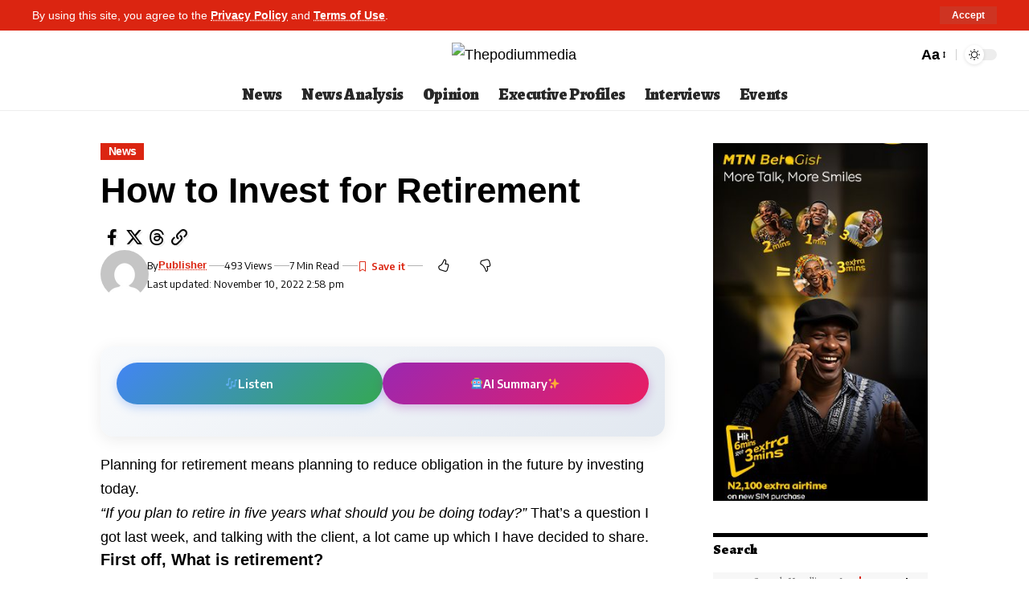

--- FILE ---
content_type: text/html; charset=UTF-8
request_url: https://thepodiummedia.com/how-to-invest-for-retirement/
body_size: 31309
content:
<!DOCTYPE html>
<html lang="en-US" prefix="og: https://ogp.me/ns#">
<head>
    <meta charset="UTF-8" />
    <meta http-equiv="X-UA-Compatible" content="IE=edge" />
	<meta name="viewport" content="width=device-width, initial-scale=1.0" />
    <link rel="profile" href="https://gmpg.org/xfn/11" />
		<style>img:is([sizes="auto" i], [sizes^="auto," i]) { contain-intrinsic-size: 3000px 1500px }</style>
				<link rel="preconnect" href="https://fonts.gstatic.com" crossorigin><link rel="preload" as="style" onload="this.onload=null;this.rel='stylesheet'" id="rb-preload-gfonts" href="https://fonts.googleapis.com/css?family=Questrial%3A400%7CEncode+Sans%3A600%2C400%2C700%2C500%7CAlegreya%3A400%2C900%2C800%7CEncode+Sans:100,100italic,200,200italic,300,300italic,400,400italic,500,500italic,600,600italic,700,700italic,800,800italic,900,900italic&amp;display=swap" crossorigin><noscript><link rel="stylesheet" href="https://fonts.googleapis.com/css?family=Questrial%3A400%7CEncode+Sans%3A600%2C400%2C700%2C500%7CAlegreya%3A400%2C900%2C800%7CEncode+Sans:100,100italic,200,200italic,300,300italic,400,400italic,500,500italic,600,600italic,700,700italic,800,800italic,900,900italic&amp;display=swap"></noscript><link rel="apple-touch-icon" href="http://podium.kitve.net/wp-content/uploads/2025/10/Copilot_20251007_131837.png"/>
					<meta name="msapplication-TileColor" content="#ffffff">
			<meta name="msapplication-TileImage" content="http://podium.kitve.net/wp-content/uploads/2025/10/Copilot_20251007_131837.png"/>
		
            <script data-no-defer="1" data-ezscrex="false" data-cfasync="false" data-pagespeed-no-defer data-cookieconsent="ignore">
                var ctPublicFunctions = {"_ajax_nonce":"9e240dec2f","_rest_nonce":"312fdda6db","_ajax_url":"\/wp-admin\/admin-ajax.php","_rest_url":"https:\/\/thepodiummedia.com\/wp-json\/","data__cookies_type":"none","data__ajax_type":"admin_ajax","data__bot_detector_enabled":1,"data__frontend_data_log_enabled":1,"cookiePrefix":"","wprocket_detected":false,"host_url":"thepodiummedia.com","text__ee_click_to_select":"Click to select the whole data","text__ee_original_email":"The complete one is","text__ee_got_it":"Got it","text__ee_blocked":"Blocked","text__ee_cannot_connect":"Cannot connect","text__ee_cannot_decode":"Can not decode email. Unknown reason","text__ee_email_decoder":"CleanTalk email decoder","text__ee_wait_for_decoding":"The magic is on the way!","text__ee_decoding_process":"Please wait a few seconds while we decode the contact data."}
            </script>
        
            <script data-no-defer="1" data-ezscrex="false" data-cfasync="false" data-pagespeed-no-defer data-cookieconsent="ignore">
                var ctPublic = {"_ajax_nonce":"9e240dec2f","settings__forms__check_internal":0,"settings__forms__check_external":0,"settings__forms__force_protection":0,"settings__forms__search_test":1,"settings__forms__wc_add_to_cart":0,"settings__data__bot_detector_enabled":1,"settings__sfw__anti_crawler":0,"blog_home":"https:\/\/thepodiummedia.com\/","pixel__setting":"3","pixel__enabled":false,"pixel__url":"https:\/\/moderate11-v4.cleantalk.org\/pixel\/3657bb17d26a1d81f3c6ac009a173d7f.gif","data__email_check_before_post":1,"data__email_check_exist_post":1,"data__cookies_type":"none","data__key_is_ok":false,"data__visible_fields_required":true,"wl_brandname":"Anti-Spam by CleanTalk","wl_brandname_short":"CleanTalk","ct_checkjs_key":1563037806,"emailEncoderPassKey":"3732b959dc3913f3d89b167ae83100d9","bot_detector_forms_excluded":"W10=","advancedCacheExists":false,"varnishCacheExists":false,"wc_ajax_add_to_cart":false}
            </script>
        
<!-- Search Engine Optimization by Rank Math - https://rankmath.com/ -->
<title>How to Invest for Retirement - Thepodiummedia</title>
<meta name="description" content="Planning for retirement means planning to reduce obligation in the future by investing today."/>
<meta name="robots" content="follow, index, max-snippet:-1, max-video-preview:-1, max-image-preview:large"/>
<link rel="canonical" href="https://thepodiummedia.com/how-to-invest-for-retirement/" />
<meta property="og:locale" content="en_US" />
<meta property="og:type" content="article" />
<meta property="og:title" content="How to Invest for Retirement - Thepodiummedia" />
<meta property="og:description" content="Planning for retirement means planning to reduce obligation in the future by investing today." />
<meta property="og:url" content="https://thepodiummedia.com/how-to-invest-for-retirement/" />
<meta property="og:site_name" content="Thepodiummedia" />
<meta property="article:section" content="News" />
<meta property="og:updated_time" content="2022-11-10T14:58:11+01:00" />
<meta property="article:published_time" content="2021-04-14T23:38:28+01:00" />
<meta property="article:modified_time" content="2022-11-10T14:58:11+01:00" />
<meta name="twitter:card" content="summary_large_image" />
<meta name="twitter:title" content="How to Invest for Retirement - Thepodiummedia" />
<meta name="twitter:description" content="Planning for retirement means planning to reduce obligation in the future by investing today." />
<script type="application/ld+json" class="rank-math-schema">{"@context":"https://schema.org","@graph":[{"@type":["NewsMediaOrganization","Organization"],"@id":"https://thepodiummedia.com/#organization","name":"Thepodiummedia","url":"https://thepodiummedia.com","logo":{"@type":"ImageObject","@id":"https://thepodiummedia.com/#logo","url":"http://thepodiummedia.live-website.com/wp-content/uploads/2022/10/Podium-Logo.png","contentUrl":"http://thepodiummedia.live-website.com/wp-content/uploads/2022/10/Podium-Logo.png","caption":"Thepodiummedia","inLanguage":"en-US","width":"5434","height":"1184"}},{"@type":"WebSite","@id":"https://thepodiummedia.com/#website","url":"https://thepodiummedia.com","name":"Thepodiummedia","publisher":{"@id":"https://thepodiummedia.com/#organization"},"inLanguage":"en-US"},{"@type":"WebPage","@id":"https://thepodiummedia.com/how-to-invest-for-retirement/#webpage","url":"https://thepodiummedia.com/how-to-invest-for-retirement/","name":"How to Invest for Retirement - Thepodiummedia","datePublished":"2021-04-14T23:38:28+01:00","dateModified":"2022-11-10T14:58:11+01:00","isPartOf":{"@id":"https://thepodiummedia.com/#website"},"inLanguage":"en-US"},{"@type":"Person","@id":"https://thepodiummedia.com/author/publisher/","name":"Publisher","url":"https://thepodiummedia.com/author/publisher/","image":{"@type":"ImageObject","@id":"https://secure.gravatar.com/avatar/d908568b1d35f8b4d7a927364963d3f0159868db091d087aae0369088cef4462?s=96&amp;d=mm&amp;r=g","url":"https://secure.gravatar.com/avatar/d908568b1d35f8b4d7a927364963d3f0159868db091d087aae0369088cef4462?s=96&amp;d=mm&amp;r=g","caption":"Publisher","inLanguage":"en-US"},"worksFor":{"@id":"https://thepodiummedia.com/#organization"}},{"@type":"BlogPosting","headline":"How to Invest for Retirement - Thepodiummedia","datePublished":"2021-04-14T23:38:28+01:00","dateModified":"2022-11-10T14:58:11+01:00","articleSection":"News","author":{"@id":"https://thepodiummedia.com/author/publisher/","name":"Publisher"},"publisher":{"@id":"https://thepodiummedia.com/#organization"},"description":"Planning for retirement means planning to reduce obligation in the future by investing today.","name":"How to Invest for Retirement - Thepodiummedia","@id":"https://thepodiummedia.com/how-to-invest-for-retirement/#richSnippet","isPartOf":{"@id":"https://thepodiummedia.com/how-to-invest-for-retirement/#webpage"},"inLanguage":"en-US","mainEntityOfPage":{"@id":"https://thepodiummedia.com/how-to-invest-for-retirement/#webpage"}}]}</script>
<!-- /Rank Math WordPress SEO plugin -->

<link rel='dns-prefetch' href='//fd.cleantalk.org' />
<link rel="alternate" type="application/rss+xml" title="Thepodiummedia &raquo; Feed" href="https://thepodiummedia.com/feed/" />
<link rel="alternate" type="application/rss+xml" title="Thepodiummedia &raquo; Comments Feed" href="https://thepodiummedia.com/comments/feed/" />
<link rel="alternate" type="application/rss+xml" title="Thepodiummedia &raquo; How to Invest for Retirement Comments Feed" href="https://thepodiummedia.com/how-to-invest-for-retirement/feed/" />
			<link rel="pingback" href="https://thepodiummedia.com/xmlrpc.php"/>
		<script type="application/ld+json">{
    "@context": "https://schema.org",
    "@type": "Organization",
    "legalName": "Thepodiummedia",
    "url": "https://thepodiummedia.com/",
    "logo": "http://podium.kitve.net/wp-content/uploads/2025/10/cropped-cropped-The-Podium-2020-Logo-new-1-pzr6s8ad4ooz4z4y0k81b7koazrso2e191fcze0538.jpg"
}</script>
<script>
window._wpemojiSettings = {"baseUrl":"https:\/\/s.w.org\/images\/core\/emoji\/15.1.0\/72x72\/","ext":".png","svgUrl":"https:\/\/s.w.org\/images\/core\/emoji\/15.1.0\/svg\/","svgExt":".svg","source":{"concatemoji":"https:\/\/thepodiummedia.com\/wp-includes\/js\/wp-emoji-release.min.js?ver=6.8.1"}};
/*! This file is auto-generated */
!function(i,n){var o,s,e;function c(e){try{var t={supportTests:e,timestamp:(new Date).valueOf()};sessionStorage.setItem(o,JSON.stringify(t))}catch(e){}}function p(e,t,n){e.clearRect(0,0,e.canvas.width,e.canvas.height),e.fillText(t,0,0);var t=new Uint32Array(e.getImageData(0,0,e.canvas.width,e.canvas.height).data),r=(e.clearRect(0,0,e.canvas.width,e.canvas.height),e.fillText(n,0,0),new Uint32Array(e.getImageData(0,0,e.canvas.width,e.canvas.height).data));return t.every(function(e,t){return e===r[t]})}function u(e,t,n){switch(t){case"flag":return n(e,"\ud83c\udff3\ufe0f\u200d\u26a7\ufe0f","\ud83c\udff3\ufe0f\u200b\u26a7\ufe0f")?!1:!n(e,"\ud83c\uddfa\ud83c\uddf3","\ud83c\uddfa\u200b\ud83c\uddf3")&&!n(e,"\ud83c\udff4\udb40\udc67\udb40\udc62\udb40\udc65\udb40\udc6e\udb40\udc67\udb40\udc7f","\ud83c\udff4\u200b\udb40\udc67\u200b\udb40\udc62\u200b\udb40\udc65\u200b\udb40\udc6e\u200b\udb40\udc67\u200b\udb40\udc7f");case"emoji":return!n(e,"\ud83d\udc26\u200d\ud83d\udd25","\ud83d\udc26\u200b\ud83d\udd25")}return!1}function f(e,t,n){var r="undefined"!=typeof WorkerGlobalScope&&self instanceof WorkerGlobalScope?new OffscreenCanvas(300,150):i.createElement("canvas"),a=r.getContext("2d",{willReadFrequently:!0}),o=(a.textBaseline="top",a.font="600 32px Arial",{});return e.forEach(function(e){o[e]=t(a,e,n)}),o}function t(e){var t=i.createElement("script");t.src=e,t.defer=!0,i.head.appendChild(t)}"undefined"!=typeof Promise&&(o="wpEmojiSettingsSupports",s=["flag","emoji"],n.supports={everything:!0,everythingExceptFlag:!0},e=new Promise(function(e){i.addEventListener("DOMContentLoaded",e,{once:!0})}),new Promise(function(t){var n=function(){try{var e=JSON.parse(sessionStorage.getItem(o));if("object"==typeof e&&"number"==typeof e.timestamp&&(new Date).valueOf()<e.timestamp+604800&&"object"==typeof e.supportTests)return e.supportTests}catch(e){}return null}();if(!n){if("undefined"!=typeof Worker&&"undefined"!=typeof OffscreenCanvas&&"undefined"!=typeof URL&&URL.createObjectURL&&"undefined"!=typeof Blob)try{var e="postMessage("+f.toString()+"("+[JSON.stringify(s),u.toString(),p.toString()].join(",")+"));",r=new Blob([e],{type:"text/javascript"}),a=new Worker(URL.createObjectURL(r),{name:"wpTestEmojiSupports"});return void(a.onmessage=function(e){c(n=e.data),a.terminate(),t(n)})}catch(e){}c(n=f(s,u,p))}t(n)}).then(function(e){for(var t in e)n.supports[t]=e[t],n.supports.everything=n.supports.everything&&n.supports[t],"flag"!==t&&(n.supports.everythingExceptFlag=n.supports.everythingExceptFlag&&n.supports[t]);n.supports.everythingExceptFlag=n.supports.everythingExceptFlag&&!n.supports.flag,n.DOMReady=!1,n.readyCallback=function(){n.DOMReady=!0}}).then(function(){return e}).then(function(){var e;n.supports.everything||(n.readyCallback(),(e=n.source||{}).concatemoji?t(e.concatemoji):e.wpemoji&&e.twemoji&&(t(e.twemoji),t(e.wpemoji)))}))}((window,document),window._wpemojiSettings);
</script>
<!-- thepodiummedia.com is managing ads with Advanced Ads 2.0.16 – https://wpadvancedads.com/ --><script id="thepo-ready">
			window.advanced_ads_ready=function(e,a){a=a||"complete";var d=function(e){return"interactive"===a?"loading"!==e:"complete"===e};d(document.readyState)?e():document.addEventListener("readystatechange",(function(a){d(a.target.readyState)&&e()}),{once:"interactive"===a})},window.advanced_ads_ready_queue=window.advanced_ads_ready_queue||[];		</script>
		<style id='wp-emoji-styles-inline-css'>

	img.wp-smiley, img.emoji {
		display: inline !important;
		border: none !important;
		box-shadow: none !important;
		height: 1em !important;
		width: 1em !important;
		margin: 0 0.07em !important;
		vertical-align: -0.1em !important;
		background: none !important;
		padding: 0 !important;
	}
</style>
<link rel='stylesheet' id='wp-block-library-css' href='https://thepodiummedia.com/wp-includes/css/dist/block-library/style.min.css?ver=6.8.1' media='all' />
<style id='classic-theme-styles-inline-css'>
/*! This file is auto-generated */
.wp-block-button__link{color:#fff;background-color:#32373c;border-radius:9999px;box-shadow:none;text-decoration:none;padding:calc(.667em + 2px) calc(1.333em + 2px);font-size:1.125em}.wp-block-file__button{background:#32373c;color:#fff;text-decoration:none}
</style>
<style id='global-styles-inline-css'>
:root{--wp--preset--aspect-ratio--square: 1;--wp--preset--aspect-ratio--4-3: 4/3;--wp--preset--aspect-ratio--3-4: 3/4;--wp--preset--aspect-ratio--3-2: 3/2;--wp--preset--aspect-ratio--2-3: 2/3;--wp--preset--aspect-ratio--16-9: 16/9;--wp--preset--aspect-ratio--9-16: 9/16;--wp--preset--color--black: #000000;--wp--preset--color--cyan-bluish-gray: #abb8c3;--wp--preset--color--white: #ffffff;--wp--preset--color--pale-pink: #f78da7;--wp--preset--color--vivid-red: #cf2e2e;--wp--preset--color--luminous-vivid-orange: #ff6900;--wp--preset--color--luminous-vivid-amber: #fcb900;--wp--preset--color--light-green-cyan: #7bdcb5;--wp--preset--color--vivid-green-cyan: #00d084;--wp--preset--color--pale-cyan-blue: #8ed1fc;--wp--preset--color--vivid-cyan-blue: #0693e3;--wp--preset--color--vivid-purple: #9b51e0;--wp--preset--gradient--vivid-cyan-blue-to-vivid-purple: linear-gradient(135deg,rgba(6,147,227,1) 0%,rgb(155,81,224) 100%);--wp--preset--gradient--light-green-cyan-to-vivid-green-cyan: linear-gradient(135deg,rgb(122,220,180) 0%,rgb(0,208,130) 100%);--wp--preset--gradient--luminous-vivid-amber-to-luminous-vivid-orange: linear-gradient(135deg,rgba(252,185,0,1) 0%,rgba(255,105,0,1) 100%);--wp--preset--gradient--luminous-vivid-orange-to-vivid-red: linear-gradient(135deg,rgba(255,105,0,1) 0%,rgb(207,46,46) 100%);--wp--preset--gradient--very-light-gray-to-cyan-bluish-gray: linear-gradient(135deg,rgb(238,238,238) 0%,rgb(169,184,195) 100%);--wp--preset--gradient--cool-to-warm-spectrum: linear-gradient(135deg,rgb(74,234,220) 0%,rgb(151,120,209) 20%,rgb(207,42,186) 40%,rgb(238,44,130) 60%,rgb(251,105,98) 80%,rgb(254,248,76) 100%);--wp--preset--gradient--blush-light-purple: linear-gradient(135deg,rgb(255,206,236) 0%,rgb(152,150,240) 100%);--wp--preset--gradient--blush-bordeaux: linear-gradient(135deg,rgb(254,205,165) 0%,rgb(254,45,45) 50%,rgb(107,0,62) 100%);--wp--preset--gradient--luminous-dusk: linear-gradient(135deg,rgb(255,203,112) 0%,rgb(199,81,192) 50%,rgb(65,88,208) 100%);--wp--preset--gradient--pale-ocean: linear-gradient(135deg,rgb(255,245,203) 0%,rgb(182,227,212) 50%,rgb(51,167,181) 100%);--wp--preset--gradient--electric-grass: linear-gradient(135deg,rgb(202,248,128) 0%,rgb(113,206,126) 100%);--wp--preset--gradient--midnight: linear-gradient(135deg,rgb(2,3,129) 0%,rgb(40,116,252) 100%);--wp--preset--font-size--small: 13px;--wp--preset--font-size--medium: 20px;--wp--preset--font-size--large: 36px;--wp--preset--font-size--x-large: 42px;--wp--preset--spacing--20: 0.44rem;--wp--preset--spacing--30: 0.67rem;--wp--preset--spacing--40: 1rem;--wp--preset--spacing--50: 1.5rem;--wp--preset--spacing--60: 2.25rem;--wp--preset--spacing--70: 3.38rem;--wp--preset--spacing--80: 5.06rem;--wp--preset--shadow--natural: 6px 6px 9px rgba(0, 0, 0, 0.2);--wp--preset--shadow--deep: 12px 12px 50px rgba(0, 0, 0, 0.4);--wp--preset--shadow--sharp: 6px 6px 0px rgba(0, 0, 0, 0.2);--wp--preset--shadow--outlined: 6px 6px 0px -3px rgba(255, 255, 255, 1), 6px 6px rgba(0, 0, 0, 1);--wp--preset--shadow--crisp: 6px 6px 0px rgba(0, 0, 0, 1);}:where(.is-layout-flex){gap: 0.5em;}:where(.is-layout-grid){gap: 0.5em;}body .is-layout-flex{display: flex;}.is-layout-flex{flex-wrap: wrap;align-items: center;}.is-layout-flex > :is(*, div){margin: 0;}body .is-layout-grid{display: grid;}.is-layout-grid > :is(*, div){margin: 0;}:where(.wp-block-columns.is-layout-flex){gap: 2em;}:where(.wp-block-columns.is-layout-grid){gap: 2em;}:where(.wp-block-post-template.is-layout-flex){gap: 1.25em;}:where(.wp-block-post-template.is-layout-grid){gap: 1.25em;}.has-black-color{color: var(--wp--preset--color--black) !important;}.has-cyan-bluish-gray-color{color: var(--wp--preset--color--cyan-bluish-gray) !important;}.has-white-color{color: var(--wp--preset--color--white) !important;}.has-pale-pink-color{color: var(--wp--preset--color--pale-pink) !important;}.has-vivid-red-color{color: var(--wp--preset--color--vivid-red) !important;}.has-luminous-vivid-orange-color{color: var(--wp--preset--color--luminous-vivid-orange) !important;}.has-luminous-vivid-amber-color{color: var(--wp--preset--color--luminous-vivid-amber) !important;}.has-light-green-cyan-color{color: var(--wp--preset--color--light-green-cyan) !important;}.has-vivid-green-cyan-color{color: var(--wp--preset--color--vivid-green-cyan) !important;}.has-pale-cyan-blue-color{color: var(--wp--preset--color--pale-cyan-blue) !important;}.has-vivid-cyan-blue-color{color: var(--wp--preset--color--vivid-cyan-blue) !important;}.has-vivid-purple-color{color: var(--wp--preset--color--vivid-purple) !important;}.has-black-background-color{background-color: var(--wp--preset--color--black) !important;}.has-cyan-bluish-gray-background-color{background-color: var(--wp--preset--color--cyan-bluish-gray) !important;}.has-white-background-color{background-color: var(--wp--preset--color--white) !important;}.has-pale-pink-background-color{background-color: var(--wp--preset--color--pale-pink) !important;}.has-vivid-red-background-color{background-color: var(--wp--preset--color--vivid-red) !important;}.has-luminous-vivid-orange-background-color{background-color: var(--wp--preset--color--luminous-vivid-orange) !important;}.has-luminous-vivid-amber-background-color{background-color: var(--wp--preset--color--luminous-vivid-amber) !important;}.has-light-green-cyan-background-color{background-color: var(--wp--preset--color--light-green-cyan) !important;}.has-vivid-green-cyan-background-color{background-color: var(--wp--preset--color--vivid-green-cyan) !important;}.has-pale-cyan-blue-background-color{background-color: var(--wp--preset--color--pale-cyan-blue) !important;}.has-vivid-cyan-blue-background-color{background-color: var(--wp--preset--color--vivid-cyan-blue) !important;}.has-vivid-purple-background-color{background-color: var(--wp--preset--color--vivid-purple) !important;}.has-black-border-color{border-color: var(--wp--preset--color--black) !important;}.has-cyan-bluish-gray-border-color{border-color: var(--wp--preset--color--cyan-bluish-gray) !important;}.has-white-border-color{border-color: var(--wp--preset--color--white) !important;}.has-pale-pink-border-color{border-color: var(--wp--preset--color--pale-pink) !important;}.has-vivid-red-border-color{border-color: var(--wp--preset--color--vivid-red) !important;}.has-luminous-vivid-orange-border-color{border-color: var(--wp--preset--color--luminous-vivid-orange) !important;}.has-luminous-vivid-amber-border-color{border-color: var(--wp--preset--color--luminous-vivid-amber) !important;}.has-light-green-cyan-border-color{border-color: var(--wp--preset--color--light-green-cyan) !important;}.has-vivid-green-cyan-border-color{border-color: var(--wp--preset--color--vivid-green-cyan) !important;}.has-pale-cyan-blue-border-color{border-color: var(--wp--preset--color--pale-cyan-blue) !important;}.has-vivid-cyan-blue-border-color{border-color: var(--wp--preset--color--vivid-cyan-blue) !important;}.has-vivid-purple-border-color{border-color: var(--wp--preset--color--vivid-purple) !important;}.has-vivid-cyan-blue-to-vivid-purple-gradient-background{background: var(--wp--preset--gradient--vivid-cyan-blue-to-vivid-purple) !important;}.has-light-green-cyan-to-vivid-green-cyan-gradient-background{background: var(--wp--preset--gradient--light-green-cyan-to-vivid-green-cyan) !important;}.has-luminous-vivid-amber-to-luminous-vivid-orange-gradient-background{background: var(--wp--preset--gradient--luminous-vivid-amber-to-luminous-vivid-orange) !important;}.has-luminous-vivid-orange-to-vivid-red-gradient-background{background: var(--wp--preset--gradient--luminous-vivid-orange-to-vivid-red) !important;}.has-very-light-gray-to-cyan-bluish-gray-gradient-background{background: var(--wp--preset--gradient--very-light-gray-to-cyan-bluish-gray) !important;}.has-cool-to-warm-spectrum-gradient-background{background: var(--wp--preset--gradient--cool-to-warm-spectrum) !important;}.has-blush-light-purple-gradient-background{background: var(--wp--preset--gradient--blush-light-purple) !important;}.has-blush-bordeaux-gradient-background{background: var(--wp--preset--gradient--blush-bordeaux) !important;}.has-luminous-dusk-gradient-background{background: var(--wp--preset--gradient--luminous-dusk) !important;}.has-pale-ocean-gradient-background{background: var(--wp--preset--gradient--pale-ocean) !important;}.has-electric-grass-gradient-background{background: var(--wp--preset--gradient--electric-grass) !important;}.has-midnight-gradient-background{background: var(--wp--preset--gradient--midnight) !important;}.has-small-font-size{font-size: var(--wp--preset--font-size--small) !important;}.has-medium-font-size{font-size: var(--wp--preset--font-size--medium) !important;}.has-large-font-size{font-size: var(--wp--preset--font-size--large) !important;}.has-x-large-font-size{font-size: var(--wp--preset--font-size--x-large) !important;}
:where(.wp-block-post-template.is-layout-flex){gap: 1.25em;}:where(.wp-block-post-template.is-layout-grid){gap: 1.25em;}
:where(.wp-block-columns.is-layout-flex){gap: 2em;}:where(.wp-block-columns.is-layout-grid){gap: 2em;}
:root :where(.wp-block-pullquote){font-size: 1.5em;line-height: 1.6;}
</style>
<link rel='stylesheet' id='cleantalk-public-css-css' href='https://thepodiummedia.com/wp-content/plugins/cleantalk-spam-protect/css/cleantalk-public.min.css?ver=6.71_1769082685' media='all' />
<link rel='stylesheet' id='cleantalk-email-decoder-css-css' href='https://thepodiummedia.com/wp-content/plugins/cleantalk-spam-protect/css/cleantalk-email-decoder.min.css?ver=6.71_1769082685' media='all' />
<link rel='stylesheet' id='foxiz-elements-css' href='https://thepodiummedia.com/wp-content/plugins/foxiz-core/lib/foxiz-elements/public/style.css?ver=2.0' media='all' />
<link rel='stylesheet' id='nigerian-article-reader-css-css' href='https://thepodiummedia.com/wp-content/plugins/nigerian-article-reader/assets/nigerian-article-reader.css?ver=1.0.9' media='all' />
<link rel='stylesheet' id='elementor-icons-css' href='https://thepodiummedia.com/wp-content/plugins/elementor/assets/lib/eicons/css/elementor-icons.min.css?ver=5.46.0' media='all' />
<link rel='stylesheet' id='elementor-frontend-css' href='https://thepodiummedia.com/wp-content/plugins/elementor/assets/css/frontend.min.css?ver=3.34.2' media='all' />
<link rel='stylesheet' id='elementor-post-85697-css' href='https://thepodiummedia.com/wp-content/uploads/elementor/css/post-85697.css?ver=1769082689' media='all' />
<link rel='stylesheet' id='elementor-post-169551-css' href='https://thepodiummedia.com/wp-content/uploads/elementor/css/post-169551.css?ver=1769082690' media='all' />

<link rel='stylesheet' id='foxiz-main-css' href='https://thepodiummedia.com/wp-content/themes/foxiz/assets/css/main.css?ver=2.5.7' media='all' />
<style id='foxiz-main-inline-css'>
:root {--body-family:Questrial;--body-fweight:400;--body-transform:none;--body-fcolor:#000000;--body-fsize:18px;--body-fheight:1.667;--h1-family:Questrial;--h1-fweight:400;--h1-fcolor:#000000;--h1-fsize:32px;--h1-fheight:1.188;--h2-family:Questrial;--h2-fweight:400;--h2-fcolor:#000000;--h2-fsize:24px;--h2-fheight:1.292;--h3-family:Questrial;--h3-fweight:400;--h3-fcolor:#000000;--h3-fsize:20px;--h3-fheight:1.300;--h4-family:Questrial;--h4-fweight:400;--h4-fcolor:#000000;--h4-fsize:17px;--h4-fheight:1.294;--h5-family:Questrial;--h5-fweight:400;--h5-fcolor:#000000;--h5-fsize:15px;--h5-fheight:1.333;--h6-family:Questrial;--h6-fweight:400;--h6-fcolor:#000000;--h6-fsize:14px;--cat-family:Encode Sans;--cat-fweight:600;--cat-transform:capitalize;--cat-fsize:12px;--cat-fspace:-0.04167em;--meta-family:Encode Sans;--meta-fweight:400;--meta-fcolor:#000000;--meta-fsize:11px;--meta-b-family:Encode Sans;--meta-b-fweight:600;--meta-b-fcolor:#db2511;--input-family:Alegreya;--input-fweight:400;--btn-family:Encode Sans;--btn-fweight:700;--menu-family:Alegreya;--menu-fweight:900;--menu-fsize:20px;--submenu-family:Alegreya;--submenu-fweight:800;--submenu-transform:none;--submenu-fsize:15px;--dwidgets-family:Encode Sans;--dwidgets-fweight:600;--headline-family:Alegreya;--headline-fweight:900;--headline-fsize:46px;--headline-fheight:1.043;--tagline-family:Encode Sans;--tagline-fweight:400;--tagline-fsize:17px;--tagline-fheight:1.471;--heading-family:Alegreya;--heading-fweight:900;--subheading-family:Encode Sans;--subheading-fweight:400;--quote-fweight:700;--quote-fspace:-.5px;--excerpt-fweight:400;--bcrumb-family:Encode Sans;--bcrumb-fweight:400;--toc-family:Encode Sans;--toc-fweight:500;--toc-fsize:14px;--toc-fspace:-0.03571em;--headline-s-fsize : 44px;--tagline-s-fsize : 17px;}@media (max-width: 1024px) {body {--body-fsize : 17px;--h1-fsize : 30px;--h2-fsize : 22px;--h3-fsize : 19px;--h4-fsize : 16px;--h5-fsize : 14px;--h6-fsize : 13px;--meta-fsize : 10px;--excerpt-fsize : 14px;--headline-fsize : 36px;--headline-s-fsize : 36px;--tagline-fsize : 16px;--tagline-s-fsize : 16px;--toc-fsize : 13px;}}@media (max-width: 767px) {body {--body-fsize : 16px;--h1-fsize : 28px;--h2-fsize : 20px;--h3-fsize : 18px;--h4-fsize : 15px;--h5-fsize : 14px;--h6-fsize : 13px;--meta-fsize : 10px;--excerpt-fsize : 13px;--headline-fsize : 28px;--headline-s-fsize : 28px;--tagline-fsize : 15px;--tagline-s-fsize : 15px;--toc-fsize : 13px;}}:root {--g-color :#db2511;--g-color-90 :#db2511e6;--dark-accent :#ffffff;--dark-accent-90 :#ffffffe6;--dark-accent-0 :#ffffff00;--hyperlink-color :#db2511;--excerpt-color :#000000;--indicator-bg-from :#ff3838;--indicator-bg-to :#f2b035;}[data-theme="dark"], .light-scheme {--solid-white :#000000;--dark-accent :#000000;--dark-accent-90 :#000000e6;--dark-accent-0 :#00000000;--excerpt-color :#ffffff;--meta-fcolor :#ffffff;--meta-b-fcolor :#fff518;--sponsor-color :#81f44b;}[data-theme="dark"].is-hd-4 {--nav-bg: #191c20;--nav-bg-from: #191c20;--nav-bg-to: #191c20;}[data-theme="dark"].is-hd-5, [data-theme="dark"].is-hd-5:not(.sticky-on) {--nav-bg: #191c20;--nav-bg-from: #191c20;--nav-bg-to: #191c20;}[data-theme="dark"] {--subnav-bg: #000000;--subnav-bg-from: #000000;--subnav-bg-to: #000000;--subnav-color :#ffffff;--subnav-color-10 :#ffffff1a;--subnav-color-h :#dddddd;}:root {--mbnav-bg: #ffffff;--mbnav-bg-from: #ffffff;--mbnav-bg-to: #ffffff;--submbnav-bg: #39ad35;--submbnav-bg-from: #39ad35;--submbnav-bg-to: #39ad35;--mbnav-color :#000000;--submbnav-color :#ffffff;--submbnav-color-10 :#ffffff1a;}:root {--subnav-bg: #000000;--subnav-bg-from: #000000;--subnav-bg-to: #000000;--subnav-color :#ffffff;--subnav-color-10 :#ffffff1a;--subnav-color-h :#dddddd;--privacy-bg-color :#db2511;--privacy-color :#ffffff;--topad-spacing :15px;--round-3 :0px;--round-5 :0px;--round-7 :0px;--hyperlink-color :#db2511;--hyperlink-weight :700;--hyperlink-style :italic;--mbnav-height :80px;--mlogo-height :80px;--heading-sub-color :#000000;--rb-width : 1240px;--rb-small-width : 830px;--rb-s-width : 1070px;--s-content-width : 760px;--max-width-wo-sb : 840px;--s10-feat-ratio :45%;--s11-feat-ratio :45%;--verified-color :#003381;--login-popup-w : 350px;}[data-theme="dark"], .light-scheme {--heading-sub-color :#ffffff;--hyperlink-color :#fff518; }.p-readmore { font-family:Encode Sans;font-weight:700;text-transform:uppercase;}.mobile-menu > li > a  { font-family:Alegreya;font-weight:800;font-size:15px;}.mobile-menu .sub-menu a, .logged-mobile-menu a { font-family:Alegreya;font-weight:900;font-size:18px;}.mobile-qview a { font-family:Alegreya;font-weight:900;font-size:18px;}.search-header:before { background-color : #85020a;background-repeat : no-repeat;background-size : cover;background-attachment : scroll;background-position : center center;}[data-theme="dark"] .search-header:before { background-repeat : no-repeat;background-size : cover;background-image : url(https://export.themeruby.com/xfoxiz/focus/wp-content/uploads/2021/09/search-bgd.jpg);background-attachment : scroll;background-position : center center;}.footer-has-bg { background-color : #0000000a;}#amp-mobile-version-switcher { display: none; }.search-icon-svg { -webkit-mask-image: url(http://podium.kitve.net/wp-content/uploads/2024/11/search-icon.svg);mask-image: url(http://podium.kitve.net/wp-content/uploads/2024/11/search-icon.svg); }.login-icon-svg { -webkit-mask-image: url(http://podium.kitve.net/wp-content/uploads/2024/11/user-icon.svg);mask-image: url(http://podium.kitve.net/wp-content/uploads/2024/11/user-icon.svg); }@media (min-width: 1025px) { .grid-container > .sidebar-wrap { flex: 0 0 30%; width: 30%; } .grid-container > .s-ct { flex: 0 0 69.9%; width: 69.9%; } }
</style>
<link rel='stylesheet' id='foxiz-print-css' href='https://thepodiummedia.com/wp-content/themes/foxiz/assets/css/print.css?ver=2.5.7' media='all' />
<link rel='stylesheet' id='foxiz-style-css' href='https://thepodiummedia.com/wp-content/themes/foxiz/style.css?ver=2.5.7' media='all' />
<link rel='stylesheet' id='elementor-gf-local-poppins-css' href='http://thepodiummedia.live-website.com/wp-content/uploads/elementor/google-fonts/css/poppins.css?ver=1742255524' media='all' />

<script src="https://thepodiummedia.com/wp-includes/js/jquery/jquery.min.js?ver=3.7.1" id="jquery-core-js"></script>
<script src="https://thepodiummedia.com/wp-includes/js/jquery/jquery-migrate.min.js?ver=3.4.1" id="jquery-migrate-js"></script>
<script src="https://thepodiummedia.com/wp-content/plugins/cleantalk-spam-protect/js/apbct-public-bundle.min.js?ver=6.71_1769082685" id="apbct-public-bundle.min-js-js"></script>
<script src="https://fd.cleantalk.org/ct-bot-detector-wrapper.js?ver=6.71" id="ct_bot_detector-js" defer data-wp-strategy="defer"></script>
<script src="https://thepodiummedia.com/wp-content/themes/foxiz/assets/js/highlight-share.js?ver=1" id="highlight-share-js"></script>
<link rel="preload" href="https://thepodiummedia.com/wp-content/themes/foxiz/assets/fonts/icons.woff2?ver=2.5.0" as="font" type="font/woff2" crossorigin="anonymous"> <link rel="https://api.w.org/" href="https://thepodiummedia.com/wp-json/" /><link rel="alternate" title="JSON" type="application/json" href="https://thepodiummedia.com/wp-json/wp/v2/posts/53605" /><link rel="EditURI" type="application/rsd+xml" title="RSD" href="https://thepodiummedia.com/xmlrpc.php?rsd" />
<meta name="generator" content="WordPress 6.8.1" />
<link rel='shortlink' href='https://thepodiummedia.com/?p=53605' />
<link rel="alternate" title="oEmbed (JSON)" type="application/json+oembed" href="https://thepodiummedia.com/wp-json/oembed/1.0/embed?url=https%3A%2F%2Fthepodiummedia.com%2Fhow-to-invest-for-retirement%2F" />
<link rel="alternate" title="oEmbed (XML)" type="text/xml+oembed" href="https://thepodiummedia.com/wp-json/oembed/1.0/embed?url=https%3A%2F%2Fthepodiummedia.com%2Fhow-to-invest-for-retirement%2F&#038;format=xml" />
<meta name="generator" content="Elementor 3.34.2; features: additional_custom_breakpoints; settings: css_print_method-external, google_font-enabled, font_display-auto">
<script type="application/ld+json">{
    "@context": "https://schema.org",
    "@type": "WebSite",
    "@id": "https://thepodiummedia.com/#website",
    "url": "https://thepodiummedia.com/",
    "name": "Thepodiummedia",
    "potentialAction": {
        "@type": "SearchAction",
        "target": "https://thepodiummedia.com/?s={search_term_string}",
        "query-input": "required name=search_term_string"
    }
}</script>
			<style>
				.e-con.e-parent:nth-of-type(n+4):not(.e-lazyloaded):not(.e-no-lazyload),
				.e-con.e-parent:nth-of-type(n+4):not(.e-lazyloaded):not(.e-no-lazyload) * {
					background-image: none !important;
				}
				@media screen and (max-height: 1024px) {
					.e-con.e-parent:nth-of-type(n+3):not(.e-lazyloaded):not(.e-no-lazyload),
					.e-con.e-parent:nth-of-type(n+3):not(.e-lazyloaded):not(.e-no-lazyload) * {
						background-image: none !important;
					}
				}
				@media screen and (max-height: 640px) {
					.e-con.e-parent:nth-of-type(n+2):not(.e-lazyloaded):not(.e-no-lazyload),
					.e-con.e-parent:nth-of-type(n+2):not(.e-lazyloaded):not(.e-no-lazyload) * {
						background-image: none !important;
					}
				}
			</style>
			<link rel="icon" href="https://thepodiummedia.com/wp-content/uploads/2021/10/cropped-cropped-The-Podium-2020-Logo-new-1-32x32.jpg" sizes="32x32" />
<link rel="icon" href="https://thepodiummedia.com/wp-content/uploads/2021/10/cropped-cropped-The-Podium-2020-Logo-new-1-192x192.jpg" sizes="192x192" />
<link rel="apple-touch-icon" href="https://thepodiummedia.com/wp-content/uploads/2021/10/cropped-cropped-The-Podium-2020-Logo-new-1-180x180.jpg" />
<meta name="msapplication-TileImage" content="https://thepodiummedia.com/wp-content/uploads/2021/10/cropped-cropped-The-Podium-2020-Logo-new-1-270x270.jpg" />
</head>
<body class="wp-singular post-template-default single single-post postid-53605 single-format-standard wp-custom-logo wp-embed-responsive wp-theme-foxiz personalized-all elementor-default elementor-kit-85697 aa-prefix-thepo- menu-ani-1 hover-ani-2 btn-ani-3 btn-transform-1 is-rm-1 lmeta-dot loader-1 dark-sw-1 is-hd-5 is-standard-8 is-backtop none-m-backtop " data-theme="default">
		<script>
            (function () {
                const yesStorage = () => {
                    let storage;
                    try {
                        storage = window['localStorage'];
                        storage.setItem('__rbStorageSet', 'x');
                        storage.removeItem('__rbStorageSet');
                        return true;
                    } catch {
                        return false;
                    }
                };
                let currentMode = null;
                const darkModeID = 'RubyDarkMode';
				                currentMode = yesStorage() ? localStorage.getItem(darkModeID) || null : 'default';
                if (!currentMode) {
					                    currentMode = 'default';
                    yesStorage() && localStorage.setItem(darkModeID, 'default');
					                }
                document.body.setAttribute('data-theme', currentMode === 'dark' ? 'dark' : 'default');
				            })();
		</script>
		<div class="site-outer">
			<div id="site-header" class="header-wrap rb-section header-5 header-fw style-border has-quick-menu">
			<aside id="rb-privacy" class="privacy-bar privacy-top"><div class="privacy-inner"><div class="privacy-content">By using this site, you agree to the <a href="#">Privacy Policy</a> and <a href="#">Terms of Use</a>.</div><div class="privacy-dismiss"><a id="privacy-trigger" href="#" class="privacy-dismiss-btn is-btn"><span>Accept</span></a></div></div></aside>		<div class="reading-indicator"><span id="reading-progress"></span></div>
					<div class="logo-sec">
				<div class="logo-sec-inner rb-container edge-padding">
					<div class="logo-sec-left">
								<div class="wnav-holder widget-h-login header-dropdown-outer">
							<a href="https://thepodiummedia.com/wp-login.php?redirect_to=https%3A%2F%2Fthepodiummedia.com%2Fhow-to-invest-for-retirement%2F" class="login-toggle is-login header-element" data-title="Sign In" aria-label="Sign In"><span class="login-icon-svg"></span></a>
					</div>
						</div>
					<div class="logo-sec-center">		<div class="logo-wrap is-image-logo site-branding">
			<a href="https://thepodiummedia.com/" class="logo" title="Thepodiummedia">
				<img fetchpriority="high" class="logo-default" data-mode="default" height="250" width="1000" src="http://podium.kitve.net/wp-content/uploads/2025/10/cropped-cropped-The-Podium-2020-Logo-new-1-pzr6s8ad4ooz4z4y0k81b7koazrso2e191fcze0538.jpg" alt="Thepodiummedia" decoding="async" loading="eager"><img class="logo-dark" data-mode="dark" height="250" width="1000" src="http://podium.kitve.net/wp-content/uploads/2025/10/cropped-cropped-The-Podium-2020-Logo-new-1-pzr6s8ad4ooz4z4y0k81b7koazrso2e191fcze0538.jpg" alt="Thepodiummedia" decoding="async" loading="eager"><img class="logo-transparent" height="250" width="1000" src="http://podium.kitve.net/wp-content/uploads/2025/10/cropped-cropped-The-Podium-2020-Logo-new-1-pzr6s8ad4ooz4z4y0k81b7koazrso2e191fcze0538.jpg" alt="Thepodiummedia" decoding="async" loading="eager">			</a>
		</div>
		</div>
					<div class="logo-sec-right">
						<div class="navbar-right">
									<div class="wnav-holder w-header-search header-dropdown-outer">
			<a href="#" data-title="Search" class="icon-holder header-element search-btn search-trigger" aria-label="search">
				<span class="search-icon-svg"></span>							</a>
							<div class="header-dropdown">
					<div class="header-search-form is-icon-layout">
						<form method="get" action="https://thepodiummedia.com/" class="rb-search-form"  data-search="post" data-limit="0" data-follow="0" data-tax="category" data-dsource="0"  data-ptype=""><div class="search-form-inner"><span class="search-icon"><span class="search-icon-svg"></span></span><span class="search-text"><input type="text" class="field" placeholder="Search Headlines, News..." value="" name="s"/></span><span class="rb-search-submit"><input type="submit" value="Search"/><i class="rbi rbi-cright" aria-hidden="true"></i></span></div></form>					</div>
				</div>
					</div>
				<div class="wnav-holder font-resizer">
			<a href="#" class="font-resizer-trigger" data-title="Font Resizer"><span class="screen-reader-text">Font Resizer</span><strong>Aa</strong></a>
		</div>
				<div class="dark-mode-toggle-wrap">
			<div class="dark-mode-toggle">
                <span class="dark-mode-slide">
                    <i class="dark-mode-slide-btn mode-icon-dark" data-title="Switch to Light"><svg class="svg-icon svg-mode-dark" aria-hidden="true" role="img" focusable="false" xmlns="http://www.w3.org/2000/svg" viewBox="0 0 512 512"><path fill="currentColor" d="M507.681,209.011c-1.297-6.991-7.324-12.111-14.433-12.262c-7.104-0.122-13.347,4.711-14.936,11.643 c-15.26,66.497-73.643,112.94-141.978,112.94c-80.321,0-145.667-65.346-145.667-145.666c0-68.335,46.443-126.718,112.942-141.976 c6.93-1.59,11.791-7.826,11.643-14.934c-0.149-7.108-5.269-13.136-12.259-14.434C287.546,1.454,271.735,0,256,0 C187.62,0,123.333,26.629,74.98,74.981C26.628,123.333,0,187.62,0,256s26.628,132.667,74.98,181.019 C123.333,485.371,187.62,512,256,512s132.667-26.629,181.02-74.981C485.372,388.667,512,324.38,512,256 C512,240.278,510.546,224.469,507.681,209.011z" /></svg></i>
                    <i class="dark-mode-slide-btn mode-icon-default" data-title="Switch to Dark"><svg class="svg-icon svg-mode-light" aria-hidden="true" role="img" focusable="false" xmlns="http://www.w3.org/2000/svg" viewBox="0 0 232.447 232.447"><path fill="currentColor" d="M116.211,194.8c-4.143,0-7.5,3.357-7.5,7.5v22.643c0,4.143,3.357,7.5,7.5,7.5s7.5-3.357,7.5-7.5V202.3 C123.711,198.157,120.354,194.8,116.211,194.8z" /><path fill="currentColor" d="M116.211,37.645c4.143,0,7.5-3.357,7.5-7.5V7.505c0-4.143-3.357-7.5-7.5-7.5s-7.5,3.357-7.5,7.5v22.641 C108.711,34.288,112.068,37.645,116.211,37.645z" /><path fill="currentColor" d="M50.054,171.78l-16.016,16.008c-2.93,2.929-2.931,7.677-0.003,10.606c1.465,1.466,3.385,2.198,5.305,2.198 c1.919,0,3.838-0.731,5.302-2.195l16.016-16.008c2.93-2.929,2.931-7.677,0.003-10.606C57.731,168.852,52.982,168.851,50.054,171.78 z" /><path fill="currentColor" d="M177.083,62.852c1.919,0,3.838-0.731,5.302-2.195L198.4,44.649c2.93-2.929,2.931-7.677,0.003-10.606 c-2.93-2.932-7.679-2.931-10.607-0.003l-16.016,16.008c-2.93,2.929-2.931,7.677-0.003,10.607 C173.243,62.12,175.163,62.852,177.083,62.852z" /><path fill="currentColor" d="M37.645,116.224c0-4.143-3.357-7.5-7.5-7.5H7.5c-4.143,0-7.5,3.357-7.5,7.5s3.357,7.5,7.5,7.5h22.645 C34.287,123.724,37.645,120.366,37.645,116.224z" /><path fill="currentColor" d="M224.947,108.724h-22.652c-4.143,0-7.5,3.357-7.5,7.5s3.357,7.5,7.5,7.5h22.652c4.143,0,7.5-3.357,7.5-7.5 S229.09,108.724,224.947,108.724z" /><path fill="currentColor" d="M50.052,60.655c1.465,1.465,3.384,2.197,5.304,2.197c1.919,0,3.839-0.732,5.303-2.196c2.93-2.929,2.93-7.678,0.001-10.606 L44.652,34.042c-2.93-2.93-7.679-2.929-10.606-0.001c-2.93,2.929-2.93,7.678-0.001,10.606L50.052,60.655z" /><path fill="currentColor" d="M182.395,171.782c-2.93-2.929-7.679-2.93-10.606-0.001c-2.93,2.929-2.93,7.678-0.001,10.607l16.007,16.008 c1.465,1.465,3.384,2.197,5.304,2.197c1.919,0,3.839-0.732,5.303-2.196c2.93-2.929,2.93-7.678,0.001-10.607L182.395,171.782z" /><path fill="currentColor" d="M116.22,48.7c-37.232,0-67.523,30.291-67.523,67.523s30.291,67.523,67.523,67.523s67.522-30.291,67.522-67.523 S153.452,48.7,116.22,48.7z M116.22,168.747c-28.962,0-52.523-23.561-52.523-52.523S87.258,63.7,116.22,63.7 c28.961,0,52.522,23.562,52.522,52.523S145.181,168.747,116.22,168.747z" /></svg></i>
                </span>
			</div>
		</div>
								</div>
					</div>
				</div>
			</div>
			<div id="navbar-outer" class="navbar-outer">
				<div id="sticky-holder" class="sticky-holder">
					<div class="navbar-wrap">
						<div class="rb-container edge-padding">
							<div class="navbar-inner">
								<div class="navbar-center">
											<nav id="site-navigation" class="main-menu-wrap" aria-label="main menu"><ul id="menu-new-1" class="main-menu rb-menu large-menu" itemscope itemtype="https://www.schema.org/SiteNavigationElement"><li class="menu-item menu-item-type-taxonomy menu-item-object-category current-post-ancestor current-menu-parent current-post-parent menu-item-169546"><a href="https://thepodiummedia.com/category/news/"><span>News</span></a></li>
<li class="menu-item menu-item-type-taxonomy menu-item-object-category menu-item-169547"><a href="https://thepodiummedia.com/category/news-analysis/"><span>News Analysis</span></a></li>
<li class="menu-item menu-item-type-taxonomy menu-item-object-category menu-item-169548"><a href="https://thepodiummedia.com/category/opinion/"><span>Opinion</span></a></li>
<li class="menu-item menu-item-type-taxonomy menu-item-object-category menu-item-169549"><a href="https://thepodiummedia.com/category/executive-profiles/"><span>Executive Profiles</span></a></li>
<li class="menu-item menu-item-type-taxonomy menu-item-object-category menu-item-169545"><a href="https://thepodiummedia.com/category/interviews/"><span>Interviews</span></a></li>
<li class="menu-item menu-item-type-taxonomy menu-item-object-category menu-item-169544"><a href="https://thepodiummedia.com/category/events/"><span>Events</span></a></li>
</ul></nav>
										</div>
							</div>
						</div>
					</div>
							<div id="header-mobile" class="header-mobile">
			<div class="header-mobile-wrap">
						<div class="mbnav mbnav-center edge-padding">
			<div class="navbar-left">
						<div class="mobile-toggle-wrap">
							<a href="#" class="mobile-menu-trigger" aria-label="mobile trigger">		<span class="burger-icon"><span></span><span></span><span></span></span>
	</a>
					</div>
			<div class="wnav-holder font-resizer">
			<a href="#" class="font-resizer-trigger" data-title="Font Resizer"><span class="screen-reader-text">Font Resizer</span><strong>Aa</strong></a>
		</div>
					</div>
			<div class="navbar-center">
						<div class="mobile-logo-wrap is-image-logo site-branding">
			<a href="https://thepodiummedia.com/" title="Thepodiummedia">
				<img fetchpriority="high" class="logo-default" data-mode="default" height="250" width="1000" src="http://podium.kitve.net/wp-content/uploads/2025/10/cropped-cropped-The-Podium-2020-Logo-new-1-pzr6s8ad4ooz4z4y0k81b7koazrso2e191fcze0538.jpg" alt="Thepodiummedia" decoding="async" loading="eager"><img class="logo-dark" data-mode="dark" height="250" width="1000" src="http://podium.kitve.net/wp-content/uploads/2025/10/cropped-cropped-The-Podium-2020-Logo-new-1-pzr6s8ad4ooz4z4y0k81b7koazrso2e191fcze0538.jpg" alt="Thepodiummedia" decoding="async" loading="eager">			</a>
		</div>
					</div>
			<div class="navbar-right">
						<div class="dark-mode-toggle-wrap">
			<div class="dark-mode-toggle">
                <span class="dark-mode-slide">
                    <i class="dark-mode-slide-btn mode-icon-dark" data-title="Switch to Light"><svg class="svg-icon svg-mode-dark" aria-hidden="true" role="img" focusable="false" xmlns="http://www.w3.org/2000/svg" viewBox="0 0 512 512"><path fill="currentColor" d="M507.681,209.011c-1.297-6.991-7.324-12.111-14.433-12.262c-7.104-0.122-13.347,4.711-14.936,11.643 c-15.26,66.497-73.643,112.94-141.978,112.94c-80.321,0-145.667-65.346-145.667-145.666c0-68.335,46.443-126.718,112.942-141.976 c6.93-1.59,11.791-7.826,11.643-14.934c-0.149-7.108-5.269-13.136-12.259-14.434C287.546,1.454,271.735,0,256,0 C187.62,0,123.333,26.629,74.98,74.981C26.628,123.333,0,187.62,0,256s26.628,132.667,74.98,181.019 C123.333,485.371,187.62,512,256,512s132.667-26.629,181.02-74.981C485.372,388.667,512,324.38,512,256 C512,240.278,510.546,224.469,507.681,209.011z" /></svg></i>
                    <i class="dark-mode-slide-btn mode-icon-default" data-title="Switch to Dark"><svg class="svg-icon svg-mode-light" aria-hidden="true" role="img" focusable="false" xmlns="http://www.w3.org/2000/svg" viewBox="0 0 232.447 232.447"><path fill="currentColor" d="M116.211,194.8c-4.143,0-7.5,3.357-7.5,7.5v22.643c0,4.143,3.357,7.5,7.5,7.5s7.5-3.357,7.5-7.5V202.3 C123.711,198.157,120.354,194.8,116.211,194.8z" /><path fill="currentColor" d="M116.211,37.645c4.143,0,7.5-3.357,7.5-7.5V7.505c0-4.143-3.357-7.5-7.5-7.5s-7.5,3.357-7.5,7.5v22.641 C108.711,34.288,112.068,37.645,116.211,37.645z" /><path fill="currentColor" d="M50.054,171.78l-16.016,16.008c-2.93,2.929-2.931,7.677-0.003,10.606c1.465,1.466,3.385,2.198,5.305,2.198 c1.919,0,3.838-0.731,5.302-2.195l16.016-16.008c2.93-2.929,2.931-7.677,0.003-10.606C57.731,168.852,52.982,168.851,50.054,171.78 z" /><path fill="currentColor" d="M177.083,62.852c1.919,0,3.838-0.731,5.302-2.195L198.4,44.649c2.93-2.929,2.931-7.677,0.003-10.606 c-2.93-2.932-7.679-2.931-10.607-0.003l-16.016,16.008c-2.93,2.929-2.931,7.677-0.003,10.607 C173.243,62.12,175.163,62.852,177.083,62.852z" /><path fill="currentColor" d="M37.645,116.224c0-4.143-3.357-7.5-7.5-7.5H7.5c-4.143,0-7.5,3.357-7.5,7.5s3.357,7.5,7.5,7.5h22.645 C34.287,123.724,37.645,120.366,37.645,116.224z" /><path fill="currentColor" d="M224.947,108.724h-22.652c-4.143,0-7.5,3.357-7.5,7.5s3.357,7.5,7.5,7.5h22.652c4.143,0,7.5-3.357,7.5-7.5 S229.09,108.724,224.947,108.724z" /><path fill="currentColor" d="M50.052,60.655c1.465,1.465,3.384,2.197,5.304,2.197c1.919,0,3.839-0.732,5.303-2.196c2.93-2.929,2.93-7.678,0.001-10.606 L44.652,34.042c-2.93-2.93-7.679-2.929-10.606-0.001c-2.93,2.929-2.93,7.678-0.001,10.606L50.052,60.655z" /><path fill="currentColor" d="M182.395,171.782c-2.93-2.929-7.679-2.93-10.606-0.001c-2.93,2.929-2.93,7.678-0.001,10.607l16.007,16.008 c1.465,1.465,3.384,2.197,5.304,2.197c1.919,0,3.839-0.732,5.303-2.196c2.93-2.929,2.93-7.678,0.001-10.607L182.395,171.782z" /><path fill="currentColor" d="M116.22,48.7c-37.232,0-67.523,30.291-67.523,67.523s30.291,67.523,67.523,67.523s67.522-30.291,67.522-67.523 S153.452,48.7,116.22,48.7z M116.22,168.747c-28.962,0-52.523-23.561-52.523-52.523S87.258,63.7,116.22,63.7 c28.961,0,52.522,23.562,52.522,52.523S145.181,168.747,116.22,168.747z" /></svg></i>
                </span>
			</div>
		</div>
					</div>
		</div>
	<div class="mobile-qview"><ul id="menu-new-2" class="mobile-qview-inner"><li class="menu-item menu-item-type-taxonomy menu-item-object-category current-post-ancestor current-menu-parent current-post-parent menu-item-169546"><a href="https://thepodiummedia.com/category/news/"><span>News</span></a></li>
<li class="menu-item menu-item-type-taxonomy menu-item-object-category menu-item-169547"><a href="https://thepodiummedia.com/category/news-analysis/"><span>News Analysis</span></a></li>
<li class="menu-item menu-item-type-taxonomy menu-item-object-category menu-item-169548"><a href="https://thepodiummedia.com/category/opinion/"><span>Opinion</span></a></li>
<li class="menu-item menu-item-type-taxonomy menu-item-object-category menu-item-169549"><a href="https://thepodiummedia.com/category/executive-profiles/"><span>Executive Profiles</span></a></li>
<li class="menu-item menu-item-type-taxonomy menu-item-object-category menu-item-169545"><a href="https://thepodiummedia.com/category/interviews/"><span>Interviews</span></a></li>
<li class="menu-item menu-item-type-taxonomy menu-item-object-category menu-item-169544"><a href="https://thepodiummedia.com/category/events/"><span>Events</span></a></li>
</ul></div>			</div>
					<div class="mobile-collapse">
			<div class="collapse-holder">
				<div class="collapse-inner">
											<div class="mobile-search-form edge-padding">		<div class="header-search-form is-form-layout">
							<span class="h5">Search</span>
			<form method="get" action="https://thepodiummedia.com/" class="rb-search-form"  data-search="post" data-limit="0" data-follow="0" data-tax="category" data-dsource="0"  data-ptype=""><div class="search-form-inner"><span class="search-icon"><span class="search-icon-svg"></span></span><span class="search-text"><input type="text" class="field" placeholder="Search Headlines, News..." value="" name="s"/></span><span class="rb-search-submit"><input type="submit" value="Search"/><i class="rbi rbi-cright" aria-hidden="true"></i></span></div></form>		</div>
		</div>
										<nav class="mobile-menu-wrap edge-padding">
						<ul id="mobile-menu" class="mobile-menu"><li class="menu-item menu-item-type-taxonomy menu-item-object-category current-post-ancestor current-menu-parent current-post-parent menu-item-169546"><a href="https://thepodiummedia.com/category/news/"><span>News</span></a></li>
<li class="menu-item menu-item-type-taxonomy menu-item-object-category menu-item-169547"><a href="https://thepodiummedia.com/category/news-analysis/"><span>News Analysis</span></a></li>
<li class="menu-item menu-item-type-taxonomy menu-item-object-category menu-item-169548"><a href="https://thepodiummedia.com/category/opinion/"><span>Opinion</span></a></li>
<li class="menu-item menu-item-type-taxonomy menu-item-object-category menu-item-169549"><a href="https://thepodiummedia.com/category/executive-profiles/"><span>Executive Profiles</span></a></li>
<li class="menu-item menu-item-type-taxonomy menu-item-object-category menu-item-169545"><a href="https://thepodiummedia.com/category/interviews/"><span>Interviews</span></a></li>
<li class="menu-item menu-item-type-taxonomy menu-item-object-category menu-item-169544"><a href="https://thepodiummedia.com/category/events/"><span>Events</span></a></li>
</ul>					</nav>
										<div class="collapse-sections">
													<div class="mobile-login">
																	<span class="mobile-login-title h6">Have an existing account?</span>
									<a href="https://thepodiummedia.com/wp-login.php?redirect_to=https%3A%2F%2Fthepodiummedia.com%2Fhow-to-invest-for-retirement%2F" class="login-toggle is-login is-btn">Sign In</a>
															</div>
													<div class="mobile-socials">
								<span class="mobile-social-title h6">Follow US</span>
								<a class="social-link-facebook" aria-label="Facebook" data-title="Facebook" href="#" target="_blank" rel="noopener nofollow"><i class="rbi rbi-facebook" aria-hidden="true"></i></a><a class="social-link-twitter" aria-label="X" data-title="X" href="#" target="_blank" rel="noopener nofollow"><i class="rbi rbi-twitter" aria-hidden="true"></i></a><a class="social-link-youtube" aria-label="YouTube" data-title="YouTube" href="#" target="_blank" rel="noopener nofollow"><i class="rbi rbi-youtube" aria-hidden="true"></i></a><a class="social-link-custom social-link-1 social-link-Tiktok" data-title="Tiktok" aria-label="Tiktok" href="#" target="_blank" rel="noopener nofollow"><i class="rbi-tiktok" aria-hidden="true"></i></a>							</div>
											</div>
											<div class="collapse-footer">
															<div class="collapse-copyright">© 2026 Thepodiummedia. All Rights Reserved.</div>
													</div>
									</div>
			</div>
		</div>
			</div>
					</div>
			</div>
					</div>
		    <div class="site-wrap">		<div class="single-standard-8 is-sidebar-right sticky-last-w">
			<div class="rb-s-container edge-padding">
				<article id="post-53605" class="post-53605 post type-post status-publish format-standard has-post-thumbnail category-news">				<div class="grid-container">
					<div class="s-ct">
						<header class="single-header">
							<div class="s-cats ecat-bg-4 ecat-size-big"><div class="p-categories"><a class="p-category category-id-2" href="https://thepodiummedia.com/category/news/" rel="category">News</a></div></div>		<h1 class="s-title">How to Invest for Retirement</h1>
				<div class="single-meta meta-s-gray-line yes-minimal is-meta-author-dot-l">
							<div class="smeta-in">
							<a class="meta-el meta-avatar" href="https://thepodiummedia.com/author/publisher/"><img alt='Publisher' src='https://secure.gravatar.com/avatar/d908568b1d35f8b4d7a927364963d3f0159868db091d087aae0369088cef4462?s=120&#038;d=mm&#038;r=g' srcset='https://secure.gravatar.com/avatar/d908568b1d35f8b4d7a927364963d3f0159868db091d087aae0369088cef4462?s=240&#038;d=mm&#038;r=g 2x' class='avatar avatar-120 photo' height='120' width='120' decoding='async'/></a>
							<div class="smeta-sec">
													<div class="smeta-bottom meta-text">
								<time class="updated-date" datetime="2022-11-10T14:58:11+01:00">Last updated: November 10, 2022 2:58 pm</time>
							</div>
												<div class="p-meta">
							<div class="meta-inner is-meta">		<div class="meta-el">
							<span class="meta-label">By</span>
			<a class="meta-author-url meta-author" href="https://thepodiummedia.com/author/publisher/">Publisher</a>		</div>
				<div class="meta-el meta-view">
			493 Views		</div>
				<div class="meta-el meta-read">7 Min Read</div>
				<div class="meta-el meta-bookmark"><span class="rb-bookmark bookmark-trigger" data-pid="53605"></span></div>
			<div class="meta-el meta-like" data-like="53605">
			<span class="el-like like-trigger" data-title="Like"><i class="rbi rbi-like"></i><span class="like-count"></span></span>
			<span class="el-dislike dislike-trigger" data-title="Dislike"><i class="rbi rbi-dislike"></i><span class="dislike-count"></span></span>
		</div>
		</div>
						</div>
					</div>
				</div>
							<div class="smeta-extra">		<div class="t-shared-sec tooltips-n">
			<div class="t-shared-header is-meta">
				<i class="rbi rbi-share" aria-hidden="true"></i><span class="share-label">Share</span>
			</div>
			<div class="effect-fadeout">			<a class="share-action share-trigger icon-facebook" aria-label="Share on Facebook" href="https://www.facebook.com/sharer.php?u=https%3A%2F%2Fthepodiummedia.com%2Fhow-to-invest-for-retirement%2F" data-title="Facebook" rel="nofollow"><i class="rbi rbi-facebook" aria-hidden="true"></i></a>
				<a class="share-action share-trigger icon-twitter" aria-label="Share on X" href="https://twitter.com/intent/tweet?text=How+to+Invest+for+Retirement&amp;url=https%3A%2F%2Fthepodiummedia.com%2Fhow-to-invest-for-retirement%2F&amp;via=" data-title="X" rel="nofollow">
			<i class="rbi rbi-twitter" aria-hidden="true"></i></a>
					<a class="share-action share-trigger icon-threads" aria-label="Share on Threads" href="https://threads.net/intent/post?text=How+to+Invest+for+Retirement https%3A%2F%2Fthepodiummedia.com%2Fhow-to-invest-for-retirement%2F" data-title="Threads" rel="nofollow">
				<i class="rbi rbi-threads" aria-hidden="true"></i>
				</a>
					<a class="share-action icon-copy copy-trigger" aria-label="Copy Link" href="#" data-copied="Copied!" data-link="https://thepodiummedia.com/how-to-invest-for-retirement/" rel="nofollow" data-copy="Copy Link"><i class="rbi rbi-link-o" aria-hidden="true"></i></a>
					<a class="share-action native-share-trigger more-icon" aria-label="More" href="#" data-link="https://thepodiummedia.com/how-to-invest-for-retirement/" data-ptitle="How to Invest for Retirement" data-title="More"  rel="nofollow"><i class="rbi rbi-more" aria-hidden="true"></i></a>
		</div>
		</div>
		</div>
					</div>
								</header>
						<div class="s-feat-outer">
									<div class="s-feat">			<div class="featured-lightbox-trigger" data-source="" data-caption="" data-attribution="">
							</div>
		</div>
								</div>
								<div class="s-ct-wrap">
			<div class="s-ct-inner">
								<div class="e-ct-outer">
							<div class="entry-content rbct clearfix is-highlight-shares">
    <div class="nar-container">
        <div class="nar-button-row">
            <button class="nar-listen-btn" id="narListenBtn"><span class="nar-btn-icon">🎶</span> Listen</button>
            <button class="nar-summary-btn" id="narSummaryBtn"><span class="nar-summary-icon">🤖</span> AI Summary ✨</button>
        </div>
        <div class="nar-player" id="narPlayer" style="display: none;">
            <div class="nar-player-header">
                <h4>How to Invest for Retirement</h4>
                <span class="nar-volume-icon">🔊</span>
            </div>
            <div class="nar-language-section">
                <p>Select Language for Reading:</p>
                <div class="nar-language-options">
                    <button class="nar-lang-btn active" data-lang="en-NG">English (Nigeria)</button>
                    <button class="nar-lang-btn" data-lang="yo-NG">Yoruba</button>
                    <button class="nar-lang-btn" data-lang="ig-NG">Igbo</button>
                    <button class="nar-lang-btn" data-lang="ha-NG">Hausa</button>
                    <button class="nar-lang-btn" data-lang="pidgin">Pidgin English</button>
                </div>
            </div>
            <div class="nar-controls">
                <button class="nar-play-btn" id="narPlayBtn"><span class="nar-play-icon">▶️</span> Play</button>
                <button class="nar-stop-btn" id="narStopBtn"><span class="nar-stop-icon">⏹️</span> Stop</button>
            </div>
            <div class="nar-progress"><div class="nar-progress-bar" id="narProgressBar"></div></div>
            <div class="nar-status" id="narStatus">Ready to play</div>
        </div>
    </div>
    <div class="nar-modal" id="narSummaryModal" style="display: none;">
        <div class="nar-modal-content">
            <div class="nar-modal-header">
                <h3>🤖 AI Summary</h3>
                <span class="nar-modal-close" id="narModalClose">&times;</span>
            </div>
            <div class="nar-modal-body">
                <div class="nar-loading" id="narSummaryLoading"><div class="nar-spinner"></div><p>Generating summary...</p></div>
                <div class="nar-summary-content" id="narSummaryContent" style="display: none;">
                    <div class="nar-sentiment" id="narSentiment"></div>
                    <div class="nar-summary-text" id="narSummaryText"></div>
                </div>
            </div>
        </div>
    </div>
<p>Planning for retirement means planning to reduce obligation in the future by investing today.</p>


<p><em>“If you plan to retire in five years what should you be doing today?”</em>&nbsp;That’s a question I got last week, and talking with the client, a lot came up which I have decided to share.</p>


<h3 class="wp-block-heading"><strong>First off, What is retirement?</strong></h3>


<p>Nigeria’s public service has an official retirement age of 60 or thirty-five years of unbroken active working service, but in financial planning, retirement is a financial, not a chronological event. Retirement can occur when your passive income can meet your non-discretionary expenses.</p>


<p>You start to plan for retirement the day you start to earn an income. Your retirement plan will centre on how to generate passive income and reduce expenses. In Financial Planning, Four distinct stages are usually described in a so-called&nbsp;<strong>Lifecycle Chart.</strong>&nbsp;These are the Accumulation, Consolidation, Spending, and Gifting stages. Chart 1. Financial LifeCycle seeks to segment investing priorities, recommended asset allocation, and risk profile in a chronological timeline as the person gets older. I will take each of these stages and explain how they are linked to your retirement plan.</p>


<p><strong>Chart: Financial Life Cycle</strong><img decoding="async" src="https://i0.wp.com/nairametrics.com/wp-content/uploads/2021/04/Lifecycle.jpg?resize=740%2C524&amp;ssl=1" alt="Lifecycle" width="378" height="378" srcset="data:image/gif;base64, https://nairametrics.com/2021/04/12/how-to-invest-for-retirement/R0lGODlhAQABAIAAAAAAAP///yH5BAEAAAAALAAAAAABAAEAAAIBRAA7" title="How to Invest for Retirement 1"></p>


<h3 class="wp-block-heading"><strong>Early years: Use Your Time and Make Money, (Accumulate)</strong></h3>


<p>The first stage is called the&nbsp;<strong>Accumulation stage</strong>. Imagine a 22-year-old who has just graduated and is a management trainee. He typically has a low credit score and assets and income are also substantially lower. What he has in abundance is time. So it’s important to deploy his time in the best way to make money. Hence in the accumulate stage, the goal is to generate cash flow either from a job, multiple jobs, working longer hours, saving, cutting unnecessary expenses, etc.</p>


<p>The key measure in the accumulation stage is the&nbsp;<strong>Savings Rate</strong>&nbsp;which is essentially how much of income earned or generated has not been spent. On average, the participants in the accumulation stage have fewer dependents and maintenance needs which should theoretically make it easier to save.</p>


<h3 class="wp-block-heading"><strong>Mid Years Use Your Money To Buy Assets (Consolidation)</strong></h3>


<p>In the consolidation stage the focus shifts from saving to investing. At this stage, the income earned and credit scores have improved. This is when the talk of buying a home or starting a business takes concrete shape because, at this stage, those dreams can be funded. Hence capacity to take on debt is improved, and debt is used to invest in assets like a home. Remember debt is simply front-loaded consumption, which means we are taking our future income to invest today, intending to repay with future income generated from today investment.</p>


<p>The key measure in the consolidation stage is the Rate of Return which is essentially how much has been generated from the investments made.</p>


<h3 class="wp-block-heading"><strong>Spending &amp; Gifting Phase; Use Your Assets To Generate Cash Flow and Time (Spending and Gifting)</strong></h3>


<p>Why is it called the spending phase? Because that’s what the individual is doing, spending down accumulated investments. The spending will include buying annuities or perhaps relocating to another city, your dependant’s college needs, etc. At this stage, typically very few are still earning “new” income but are rather spending from the return of prior investments.</p>


<p>The key measure in the spending stage is the&nbsp;<strong>Withdrawal Rate</strong>&nbsp;which is essentially how much of investment can be withdrawn as cash annually to ensure we do not outlive our investments.</p>


<h3 class="wp-block-heading"><strong>Retirement is All About Passive Income</strong></h3>


<p>Passive income, which is the income we are making from investing from the accumulation and consolidation stage is now sufficient to generate income and reduce expenses to meet our expenses in the spending/gifting stage.</p>


<p>To give an example, assume we took a mortgage to buy a house in the Consolidation Stage, in the Spending stage, we pay no rent, thus we save cash, which reduces our Non-Discretionary Expenses. In essence, retirement is planning to eliminate your future expenses to the point where you need less income when you retire.</p>


<h3 class="wp-block-heading"><strong>What Should You Invest In Before Retirement Or In Retirement?</strong></h3>


<p>Our objective is simple, Income. In retirement, we invest solely to make income to meet our spending needs, Risk profile is also very low because there are fewer recovery options if your investments sink.</p>


<p>The retirement portfolio is an income-generating portfolio that will be overweight in fixed income products. First, determine what the risk-free rate is. In Nigeria, we can take the yield on a ten-year FGN bond as a guide, this means we can have a target of 10% as our huddle rate for the long term. Thus I will recommend an 80/20 portfolio with 80% going to Fixed Income consisting of long term bonds, REITs, and other top-grade commercial paper.</p>


<p>However what happens if we lock in our funds for 10 years at 10% and rates jump to 20%, meaning a loss to our portfolio.&nbsp; To avoid this risk we can create a&nbsp;<strong>bond ladder</strong>, where we break down the bulk sum and duration of our total bond investment outlay. Let us assume we have N10m in cash to invest, instead of one single lot investment of N10m, we split into 5 equal investments of N2m and place for 6, 7, 8, 9, and ten-year maturities. This means by the 5<sup>th</sup>&nbsp;year the first N2m will mature, if rates are higher, reinvest, if rates have fallen then reevaluate.</p><div class="thepo-content_7" id="thepo-2805538631"><div class="thepo-adlabel">Advertisements</div><a href="https://www.instagram.com/afropolitancasuals/" target="_blank" aria-label="Afropolitan Casuals"><img decoding="async" src="https://thepodiummedia.com/wp-content/uploads/2023/04/IMG-20230405-WA0001.jpg" alt=""  width="663" height="1024"   /></a></div>


<h3 class="wp-block-heading"><strong>What about Equities</strong></h3>


<p>Yes, equities also pay a dividend. In buying equities, we must ensure we are only buying stocks that pay a dividend above our huddle rate of 10% which is the 10-year FGN bond rate. Which Nigerian stock meet that huddle rate?</p>


<ul class="wp-block-list"><li>Lasaco</li><li>Zenith</li><li>GT bank</li><li>United cap</li></ul>


<p>In closing, let us summarize. Retirement is not chronological age. The event occurs when our passive income pays our bills. Planning for retirement means planning to reduce obligation in the future by investing today. Investing in retirement is income-based with a huddle.</p>

        <div style="border:2px solid #25D366; padding:20px; margin-top:30px; border-radius:8px; background:#f9fff9; text-align:center;">
            <p style="font-weight:bold; font-size:18px; margin-bottom:10px;">Stay ahead with the latest updates!</p>
            <p>Join <strong>The Podium Media</strong> on WhatsApp for real-time news alerts, breaking stories, and exclusive content delivered straight to your phone. Don’t miss a headline — subscribe now!</p>
            <a href="https://api.whatsapp.com/send?phone=13176652180" target="_blank" style="display:inline-block; background:#25D366; color:#ffffff; padding:12px 20px; border-radius:6px; text-decoration:none; font-weight:bold; margin-top:10px;" rel="noopener">
                Chat with Us on WhatsApp
            </a>
        </div><div class="thepo-after-content-2" id="thepo-4289081184"><img loading="lazy" decoding="async" src="https://thepodiummedia.com/wp-content/uploads/2023/08/IMG-20230801-WA0003.jpg" alt=""  srcset="https://thepodiummedia.com/wp-content/uploads/2023/08/IMG-20230801-WA0003.jpg 1131w, https://thepodiummedia.com/wp-content/uploads/2023/08/IMG-20230801-WA0003-1086x1536.jpg 1086w" sizes="(max-width: 1131px) 100vw, 1131px" width="1131" height="1600"   /></div></div>
						</div>
			</div>
					<div class="e-shared-sec entry-sec">
			<div class="e-shared-header h4">
				<i class="rbi rbi-share" aria-hidden="true"></i><span>Share This Article</span>
			</div>
			<div class="rbbsl tooltips-n effect-fadeout">
							<a class="share-action share-trigger icon-facebook" aria-label="Share on Facebook" href="https://www.facebook.com/sharer.php?u=https%3A%2F%2Fthepodiummedia.com%2Fhow-to-invest-for-retirement%2F" data-title="Facebook" rel="nofollow"><i class="rbi rbi-facebook" aria-hidden="true"></i><span>Facebook</span></a>
				<a class="share-action share-trigger icon-twitter" aria-label="Share on X" href="https://twitter.com/intent/tweet?text=How+to+Invest+for+Retirement&amp;url=https%3A%2F%2Fthepodiummedia.com%2Fhow-to-invest-for-retirement%2F&amp;via=" data-title="X" rel="nofollow">
			<i class="rbi rbi-twitter" aria-hidden="true"></i></a>
					<a class="share-action icon-whatsapp is-web" aria-label="Share on Whatsapp" href="https://web.whatsapp.com/send?text=How+to+Invest+for+Retirement &#9758; https%3A%2F%2Fthepodiummedia.com%2Fhow-to-invest-for-retirement%2F" target="_blank" data-title="WhatsApp" rel="nofollow"><i class="rbi rbi-whatsapp" aria-hidden="true"></i><span>Whatsapp</span></a>
			<a class="share-action icon-whatsapp is-mobile" aria-label="Share on Whatsapp" href="whatsapp://send?text=How+to+Invest+for+Retirement &#9758; https%3A%2F%2Fthepodiummedia.com%2Fhow-to-invest-for-retirement%2F" target="_blank" data-title="WhatsApp" rel="nofollow"><i class="rbi rbi-whatsapp" aria-hidden="true"></i><span>Whatsapp</span></a>
					<a class="share-action share-trigger icon-linkedin" aria-label="Share on Linkedin" href="https://linkedin.com/shareArticle?mini=true&amp;url=https%3A%2F%2Fthepodiummedia.com%2Fhow-to-invest-for-retirement%2F&amp;title=How+to+Invest+for+Retirement" data-title="linkedIn" rel="nofollow"><i class="rbi rbi-linkedin" aria-hidden="true"></i><span>LinkedIn</span></a>
					<a class="share-action share-trigger icon-threads" aria-label="Share on Threads" href="https://threads.net/intent/post?text=How+to+Invest+for+Retirement https%3A%2F%2Fthepodiummedia.com%2Fhow-to-invest-for-retirement%2F" data-title="Threads" rel="nofollow">
				<i class="rbi rbi-threads" aria-hidden="true"></i>
				<span>Threads</span></a>
					<a class="share-action icon-copy copy-trigger" aria-label="Copy Link" href="#" data-copied="Copied!" data-link="https://thepodiummedia.com/how-to-invest-for-retirement/" rel="nofollow" data-copy="Copy Link"><i class="rbi rbi-link-o" aria-hidden="true"></i><span>Copy Link</span></a>
					<a class="share-action native-share-trigger more-icon" aria-label="More" href="#" data-link="https://thepodiummedia.com/how-to-invest-for-retirement/" data-ptitle="How to Invest for Retirement" data-title="More"  rel="nofollow"><i class="rbi rbi-more" aria-hidden="true"></i></a>
					</div>
		</div>
				<aside class="reaction-sec entry-sec">
			<div class="reaction-heading">
				<span class="h3">What do you think?</span>
			</div>
			<div class="reaction-sec-content">
				<aside id="reaction-53605" class="rb-reaction reaction-wrap" data-pid="53605"><div class="reaction" data-reaction="love"><span class="reaction-content"><i class="reaction-icon"><svg class="svg-icon svg-icon-love" aria-hidden="true" role="img" focusable="false" viewBox="0 0 32 33.217" xmlns="http://www.w3.org/2000/svg"><linearGradient gradientTransform="matrix(-1 0 0 1 69.8398 0.3862)" gradientUnits="userSpaceOnUse" id="svg_love" x1="45.8389" x2="61.8413" y1="2.9731" y2="30.6902"><stop offset="0" style="stop-color:#FFE254"/><stop offset="1" style="stop-color:#FFB255"/></linearGradient><circle cx="16" cy="17.217" r="16" style="fill:url(#svg_love);"/><path d="M17.63,25.049c5.947-1.237,9.766-7.062,8.528-13.01L4.619,16.521  C5.857,22.468,11.682,26.287,17.63,25.049z" style="fill:#F52C5B;"/><path d="M16,17.217c3.345-0.695,6.649,0.207,9.121,2.188c1.152-2.183,1.579-4.763,1.037-7.366L4.619,16.521  c0.542,2.604,1.962,4.798,3.889,6.341C9.984,20.059,12.655,17.913,16,17.217z" style="fill:#212731;"/><path d="M11.096,3.674c2.043,2.603-3.6,6.933-3.6,6.933s-6.901-1.72-6.065-4.923  c0.802-3.071,4.802-1.15,4.802-1.15S9.136,1.177,11.096,3.674z" style="fill:#F52C5B;"/><path d="M23.822,1.026c2.044,2.604-3.599,6.934-3.599,6.934s-6.901-1.721-6.065-4.923  c0.802-3.071,4.802-1.15,4.802-1.15S21.863-1.47,23.822,1.026z" style="fill:#F52C5B;"/></svg></i><span class="reaction-title h6">Love</span></span><span class="reaction-count">0</span></div><div class="reaction" data-reaction="sad"><span class="reaction-content"><i class="reaction-icon"><svg class="svg-icon svg-icon-sad" aria-hidden="true" role="img" focusable="false" viewBox="0 0 32 32" xmlns="http://www.w3.org/2000/svg"><linearGradient gradientUnits="userSpaceOnUse" id="svg_sad" x1="24.001" x2="7.9984" y1="2.1416" y2="29.8589"><stop offset="0" style="stop-color:#FFE254"/><stop offset="1" style="stop-color:#FFB255"/></linearGradient><circle cx="16" cy="16" r="16" style="fill:url(#svg_sad);"/><circle cx="9" cy="16" r="2" style="fill:#212731;"/><circle cx="23" cy="16" r="2" style="fill:#212731;"/><path d="M21,24c-2.211-2.212-7.789-2.212-10,0" style="fill:none;stroke:#212731;stroke-width:1.2804;stroke-miterlimit:10;"/><path d="M25,27c0,1.104-0.896,2-2,2s-2-0.896-2-2s2-4,2-4S25,25.896,25,27z" style="fill:#2667C6;"/><path d="M27,14c-1-2-3-3-5-3" style="fill:none;stroke:#212731;stroke-miterlimit:10;"/><path d="M5,14c1-2,3-3,5-3" style="fill:none;stroke:#212731;stroke-miterlimit:10;"/></svg></i><span class="reaction-title h6">Sad</span></span><span class="reaction-count">0</span></div><div class="reaction" data-reaction="happy"><span class="reaction-content"><i class="reaction-icon"><svg class="svg-icon svg-icon-happy" aria-hidden="true" role="img" focusable="false" viewBox="0 0 32 32" xmlns="http://www.w3.org/2000/svg"><linearGradient gradientTransform="matrix(1 0 0 -1 -290 -347)" gradientUnits="userSpaceOnUse" id="svg_happy" x1="314.001" x2="297.998" y1="-349.1416" y2="-376.8595"><stop offset="0" style="stop-color:#FFE254"/><stop offset="1" style="stop-color:#FFB255"/></linearGradient><circle cx="16" cy="16" r="16" style="fill:url(#svg_happy);"/><path d="M16,27c6.075,0,11-4.925,11-11H5C5,22.075,9.925,27,16,27z" style="fill:#F52C5B;"/><path d="M16,19c3.416,0,6.468,1.557,8.484,4C26.057,21.098,27,18.659,27,16H5c0,2.659,0.944,5.098,2.515,7  C9.532,20.557,12.584,19,16,19z" style="fill:#212731;"/><path d="M26.85,13.38c-0.08,0.271-0.379,0.41-0.64,0.33l-4.81-1.47c-0.271-0.08-0.4-0.36-0.4-0.62v-0.24  c0-0.26,0.13-0.54,0.4-0.62l4.84-1.47c0.27-0.08,0.55,0.06,0.63,0.33c0.08,0.26-0.07,0.54-0.341,0.62L22.45,11.5l4.079,1.26  C26.79,12.84,26.93,13.12,26.85,13.38z" style="fill:#212731;"/><path d="M5.042,9.62c0.08-0.271,0.38-0.41,0.64-0.33l4.864,1.47C10.816,10.84,11,11.12,11,11.38v0.24  c0,0.26-0.184,0.54-0.454,0.62l-4.867,1.47c-0.27,0.08-0.563-0.06-0.644-0.33c-0.08-0.26,0.063-0.54,0.333-0.62l4.076-1.26  l-4.082-1.26C5.103,10.16,4.961,9.88,5.042,9.62z" style="fill:#212731;"/></svg></i><span class="reaction-title h6">Happy</span></span><span class="reaction-count">0</span></div><div class="reaction" data-reaction="sleepy"><span class="reaction-content"><i class="reaction-icon"><svg class="svg-icon svg-icon-sleepy" aria-hidden="true" role="img" focusable="false" viewBox="0 0 32 32" xmlns="http://www.w3.org/2000/svg"><linearGradient gradientUnits="userSpaceOnUse" id="svg_sleepy" x1="24.001" x2="7.9985" y1="2.1416" y2="29.8586"><stop offset="0" style="stop-color:#FFE254"/><stop offset="1" style="stop-color:#FFB255"/></linearGradient><circle cx="16" cy="16" r="16" style="fill:url(#svg_sleepy);"/><path d="M26,22c0,2.761-4.477,5-10,5S6,24.761,6,22s4.477-3,10-3S26,19.239,26,22z" style="fill:#F52C5B;"/><path d="M16,19c-5.523,0-10,0.239-10,3c0,1.183,0.826,2.268,2.199,3.123C8.998,23.337,12.185,22,16,22  s7.001,1.337,7.801,3.123C25.174,24.268,26,23.183,26,22C26,19.239,21.523,19,16,19z" style="fill:#212731;"/><path d="M26,11c-0.94,4.015-5.941,3.985-7,0" style="fill:none;stroke:#212731;stroke-miterlimit:10;"/><path d="M13,11c-0.941,4.014-5.941,3.984-7,0" style="fill:none;stroke:#212731;stroke-miterlimit:10;"/><path d="M23.098,21.845c0,0.191-0.156,0.348-0.348,0.348h-1.752c-0.132,0-0.258-0.078-0.317-0.204 c-0.024-0.048-0.03-0.096-0.03-0.149c0-0.078,0.023-0.156,0.078-0.223L22,20.094h-1.002c-0.191,0-0.348-0.156-0.348-0.348    c0-0.198,0.156-0.354,0.348-0.354h1.752c0.137,0,0.258,0.078,0.317,0.204c0.018,0.048,0.03,0.096,0.03,0.144    c0,0.084-0.024,0.162-0.078,0.229l-1.271,1.523h1.002C22.941,21.491,23.098,21.646,23.098,21.845z" style="fill:#43AF20;"/><path d="M26.926,20.286c0,0.256-0.208,0.464-0.464,0.464h-2.335c-0.176,0-0.344-0.104-0.424-0.271    c-0.031-0.064-0.039-0.128-0.039-0.2c0-0.104,0.031-0.208,0.104-0.296l1.695-2.031h-1.336c-0.256,0-0.463-0.207-0.463-0.463    c0-0.265,0.207-0.473,0.463-0.473h2.335c0.185,0,0.344,0.104,0.424,0.272c0.024,0.063,0.04,0.128,0.04,0.191    c0,0.112-0.032,0.216-0.104,0.304l-1.695,2.031h1.335C26.718,19.814,26.926,20.022,26.926,20.286z" style="fill:#43AF20;"/><path d="M31.582,18.42c0,0.32-0.26,0.58-0.58,0.58h-2.918c-0.22,0-0.43-0.13-0.529-0.34    c-0.041-0.08-0.051-0.16-0.051-0.25c0-0.13,0.041-0.26,0.131-0.37l2.118-2.538h-1.669c-0.32,0-0.58-0.26-0.58-0.58    c0-0.329,0.26-0.589,0.58-0.589h2.918c0.23,0,0.43,0.13,0.53,0.34c0.03,0.079,0.05,0.159,0.05,0.239c0,0.14-0.04,0.27-0.13,0.38 l-2.118,2.539h1.668C31.322,17.831,31.582,18.091,31.582,18.42z" style="fill:#43AF20;"/></svg></i><span class="reaction-title h6">Sleepy</span></span><span class="reaction-count">0</span></div><div class="reaction" data-reaction="angry"><span class="reaction-content"><i class="reaction-icon"><svg class="svg-icon svg-icon-angry" aria-hidden="true" role="img" focusable="false" viewBox="0 0 32 32" xmlns="http://www.w3.org/2000/svg"><linearGradient gradientTransform="matrix(1 0 0 -1 -290 -347)" gradientUnits="userSpaceOnUse" id="svg_angry" x1="306" x2="306" y1="-378.9995" y2="-347"><stop offset="0" style="stop-color:#FFE254"/><stop offset="0.1174" style="stop-color:#FFDC54"/><stop offset="0.2707" style="stop-color:#FECC55"/><stop offset="0.4439" style="stop-color:#FCB156"/><stop offset="0.6318" style="stop-color:#FA8B57"/><stop offset="0.8291" style="stop-color:#F85B59"/><stop offset="1" style="stop-color:#F52C5B"/></linearGradient><circle cx="16" cy="16" r="16" style="fill:url(#svg_angry);"/><circle cx="9.5" cy="19.5" r="1.5" style="fill:#212731;"/><circle cx="22.5" cy="19.5" r="1.5" style="fill:#212731;"/><path d="M5,16c1,1,4.025,3,9,3" style="fill:none;stroke:#212731;stroke-miterlimit:10;"/><path d="M27,16c-1,1-4.025,3-9,3" style="fill:none;stroke:#212731;stroke-miterlimit:10;"/><rect height="1" style="fill:#212731;" width="8" x="12" y="25"/></svg></i><span class="reaction-title h6">Angry</span></span><span class="reaction-count">0</span></div><div class="reaction" data-reaction="dead"><span class="reaction-content"><i class="reaction-icon"><svg class="svg-icon svg-icon-dead" aria-hidden="true" role="img" focusable="false" viewBox="0 0 32 32" xmlns="http://www.w3.org/2000/svg"><linearGradient gradientUnits="userSpaceOnUse" id="svg_dead" x1="24.001" x2="7.9985" y1="2.1416" y2="29.8586"><stop offset="0" style="stop-color:#FFE254"/><stop offset="1" style="stop-color:#FFB255"/></linearGradient><circle cx="16" cy="16" r="16" style="fill:url(#svg_dead);"/><path d="M23,23c0,1.104-0.896,2-2,2H11c-1.104,0-2-0.896-2-2l0,0c0-1.104,0.896-2,2-2h10  C22.104,21,23,21.896,23,23L23,23z" style="fill:#F52C5B;"/><path d="M21,21H11c-1.104,0-2,0.896-2,2s0.896,2,2,2h0.307c0.688-0.581,2.52-1,4.693-1s4.005,0.419,4.693,1  H21c1.104,0,2-0.896,2-2S22.104,21,21,21z" style="fill:#212731;"/><path d="M26.529,12.76l-2.537-1.093C23.993,11.651,24,11.636,24,11.62v-0.24c0-0.016-0.007-0.031-0.008-0.047  l2.537-1.093c0.271-0.08,0.421-0.36,0.341-0.62c-0.08-0.271-0.36-0.41-0.63-0.33l-3.269,1.296l-3.29-1.296  c-0.261-0.08-0.56,0.06-0.64,0.33c-0.08,0.26,0.062,0.54,0.322,0.62l2.638,1.123c0,0.006-0.002,0.011-0.002,0.017v0.24  c0,0.006,0.002,0.011,0.002,0.017l-2.633,1.123c-0.271,0.08-0.414,0.36-0.334,0.62c0.08,0.271,0.374,0.41,0.644,0.33l3.291-1.296  l3.24,1.296c0.261,0.08,0.56-0.06,0.64-0.33C26.93,13.12,26.79,12.84,26.529,12.76z" style="fill:#212731;"/><path d="M12.529,12.76l-2.537-1.093C9.993,11.651,10,11.636,10,11.62v-0.24c0-0.016-0.007-0.031-0.008-0.047  l2.537-1.093c0.271-0.08,0.421-0.36,0.341-0.62c-0.08-0.271-0.36-0.41-0.63-0.33l-3.269,1.296L5.682,9.29  c-0.261-0.08-0.56,0.06-0.64,0.33c-0.08,0.26,0.062,0.54,0.322,0.62l2.638,1.123C8.002,11.369,8,11.374,8,11.38v0.24  c0,0.006,0.002,0.011,0.002,0.017L5.369,12.76c-0.271,0.08-0.414,0.36-0.334,0.62c0.08,0.271,0.374,0.41,0.644,0.33l3.291-1.296  l3.24,1.296c0.261,0.08,0.56-0.06,0.64-0.33C12.93,13.12,12.79,12.84,12.529,12.76z" style="fill:#212731;"/></svg></i><span class="reaction-title h6">Dead</span></span><span class="reaction-count">0</span></div><div class="reaction" data-reaction="wink"><span class="reaction-content"><i class="reaction-icon"><svg class="svg-icon svg-icon-wink" aria-hidden="true" role="img" focusable="false" viewBox="0 0 32 32" xmlns="http://www.w3.org/2000/svg"><linearGradient gradientUnits="userSpaceOnUse" id="svg_wink" x1="24.001" x2="7.9985" y1="2.1416" y2="29.8586"><stop offset="0" style="stop-color:#FFE254"/><stop offset="1" style="stop-color:#FFB255"/></linearGradient><circle cx="16" cy="16" r="16" style="fill:url(#svg_wink);"/><path d="M16,27c6.075,0,11-4.925,11-11H5C5,22.075,9.925,27,16,27z" style="fill:#212731;"/><path d="M10.129,21.975C10.045,22.467,10,22.977,10,23.5c0,4.142,2.686,7.5,6,7.5s6-3.358,6-7.5  c0-0.523-0.045-1.033-0.129-1.525C21.779,21.431,21.203,21,20.651,21h-9.303C10.797,21,10.221,21.431,10.129,21.975z" style="fill:#F52C5B;"/><path d="M6.042,8.62c0.08-0.271,0.38-0.41,0.64-0.33l4.864,1.47C11.816,9.84,12,10.12,12,10.38v0.24  c0,0.26-0.184,0.54-0.454,0.62l-4.867,1.47c-0.27,0.08-0.563-0.06-0.644-0.33c-0.08-0.26,0.063-0.54,0.333-0.62l4.076-1.26  L6.363,9.24C6.103,9.16,5.961,8.88,6.042,8.62z" style="fill:#212731;"/><circle cx="24" cy="11" r="2" style="fill:#212731;"/></svg></i><span class="reaction-title h6">Wink</span></span><span class="reaction-count">0</span></div></aside>			</div>
		</aside>
				</div>
			<div class="entry-pagination e-pagi entry-sec mobile-hide">
			<div class="inner">
									<div class="nav-el nav-left">
						<a href="https://thepodiummedia.com/bitcoin-is-on-fire-breaks-above-all-time-high/">
                            <span class="nav-label is-meta">
                                <i class="rbi rbi-angle-left" aria-hidden="true"></i><span>Previous Article</span>
                            </span><span class="nav-inner h4">
								                               <span class="e-pagi-holder"><span class="e-pagi-title p-url">Bitcoin is on Fire, Breaks Above all-Time High</span></span>
                            </span></a>
					</div>
									<div class="nav-el nav-right">
						<a href="https://thepodiummedia.com/shoprite-sells-nigerian-business-to-property-company/">
                            <span class="nav-label is-meta">
                                <span>Next Article</span><i class="rbi rbi-angle-right" aria-hidden="true"></i>
                            </span><span class="nav-inner h4">
                                                           <span class="e-pagi-holder"><span class="e-pagi-title p-url">Shoprite Sells Nigerian Business to Property Company</span></span>
                            </span></a>
					</div>
							</div>
		</div>
			<div class="comment-box-wrap entry-sec">
			<div class="comment-box-header">
									<span class="h3"><i class="rbi rbi-comment" aria-hidden="true"></i>Leave a Comment</span>
							</div>
			<div class="comment-holder no-comment">    <div id="comments" class="comments-area">
					<div id="respond" class="comment-respond">
		<h3 id="reply-title" class="comment-reply-title">Leave a Reply <small><a rel="nofollow" id="cancel-comment-reply-link" href="/how-to-invest-for-retirement/#respond" style="display:none;">Cancel reply</a></small></h3><form action="https://thepodiummedia.com/wp-comments-post.php" method="post" id="commentform" class="comment-form" novalidate><p class="comment-notes"><span id="email-notes">Your email address will not be published.</span> <span class="required-field-message">Required fields are marked <span class="required">*</span></span></p><p class="comment-form-comment"><label for="comment">Comment <span class="required">*</span></label> <textarea placeholder="Leave a Comment" id="comment" name="comment" cols="45" rows="8" maxlength="65525" required></textarea></p><p class="comment-form-author"><label for="author">Name <span class="required">*</span></label> <input placeholder="Your name" id="author" name="author" type="text" value="" size="30" maxlength="245" autocomplete="name" required /></p>
<p class="comment-form-email"><label for="email">Email <span class="required">*</span></label> <input placeholder="Your email" id="email" name="email" type="email" value="" size="30" maxlength="100" aria-describedby="email-notes" autocomplete="email" required /></p>
<p class="comment-form-cookies-consent"><input id="wp-comment-cookies-consent" name="wp-comment-cookies-consent" type="checkbox" value="yes" /> <label for="wp-comment-cookies-consent">Save my name, email, and website in this browser for the next time I comment.</label></p>
<div class="gglcptch gglcptch_v2"><div id="gglcptch_recaptcha_2007512041" class="gglcptch_recaptcha"></div>
				<noscript>
					<div style="width: 302px;">
						<div style="width: 302px; height: 422px; position: relative;">
							<div style="width: 302px; height: 422px; position: absolute;">
								<iframe src="https://www.google.com/recaptcha/api/fallback?k=6LdNGfgiAAAAAOtkl7uwxO9DltJVVw7JGXHYHG7J" frameborder="0" scrolling="no" style="width: 302px; height:422px; border-style: none;"></iframe>
							</div>
						</div>
						<div style="border-style: none; bottom: 12px; left: 25px; margin: 0px; padding: 0px; right: 25px; background: #f9f9f9; border: 1px solid #c1c1c1; border-radius: 3px; height: 60px; width: 300px;">
							<input type="hidden" id="g-recaptcha-response" name="g-recaptcha-response" class="g-recaptcha-response" style="width: 250px !important; height: 40px !important; border: 1px solid #c1c1c1 !important; margin: 10px 25px !important; padding: 0px !important; resize: none !important;">
						</div>
					</div>
				</noscript></div><p class="form-submit"><input name="submit" type="submit" id="submit" class="submit" value="Post Comment" /> <input type='hidden' name='comment_post_ID' value='53605' id='comment_post_ID' />
<input type='hidden' name='comment_parent' id='comment_parent' value='0' />
</p><input type="hidden" id="ct_checkjs_c0c7c76d30bd3dcaefc96f40275bdc0a" name="ct_checkjs" value="0" /><script>setTimeout(function(){var ct_input_name = "ct_checkjs_c0c7c76d30bd3dcaefc96f40275bdc0a";if (document.getElementById(ct_input_name) !== null) {var ct_input_value = document.getElementById(ct_input_name).value;document.getElementById(ct_input_name).value = document.getElementById(ct_input_name).value.replace(ct_input_value, '1563037806');}}, 1000);</script></form>	</div><!-- #respond -->
	    </div>
</div>
		</div>
							</div>
								<div class="sidebar-wrap single-sidebar has-border is-border-gray-dash">
				<div class="sidebar-inner clearfix">
					<div id="media_image-2" class="widget rb-section w-sidebar clearfix widget_media_image"><a href="https://www.mtn.ng/personal/betagist/?utm_source=thepodium&#038;utm_medium=native&#038;utm_campaign=MTN_BetaGist_Campaign&#038;utm_content=Get_3_Mins_Extra"><img width="300" height="500" src="https://thepodiummedia.com/wp-content/uploads/2025/11/300-x-600-300x500.jpg" class="image wp-image-173784  attachment-medium size-medium" alt="" style="max-width: 100%; height: auto;" decoding="async" loading="lazy" /></a></div><div id="search-2" class="widget rb-section w-sidebar clearfix widget_search"><div class="block-h widget-heading heading-layout-5"><div class="heading-inner"><h4 class="heading-title"><span>Search</span></h4></div></div><form apbct-form-sign="native_search" role="search" method="get" class="search-form wp-block-search" action="https://thepodiummedia.com/">
	<div class="search-form-icon"><span class="search-icon-svg"></span></div>
	<label class="search-form-input">
		<span class="screen-reader-text">Search for:</span>
		<input type="search" class="search-field"
		       placeholder="Search Headlines, News..."
		       value=""
		       name="s">
			</label>
	<div class="search-form-submit">
		<input type="submit" value="Search">
	</div>
<input
                    class="apbct_special_field apbct_email_id__search_form"
                    name="apbct__email_id__search_form"
                    aria-label="apbct__label_id__search_form"
                    type="text" size="30" maxlength="200" autocomplete="off"
                    value=""
                /><input
                   id="apbct_submit_id__search_form" 
                   class="apbct_special_field apbct__email_id__search_form"
                   name="apbct__label_id__search_form"
                   aria-label="apbct_submit_name__search_form"
                   type="submit"
                   size="30"
                   maxlength="200"
                   value="66941"
               /></form></div><div id="categories-1" class="widget rb-section w-sidebar clearfix widget_categories"><div class="block-h widget-heading heading-layout-5"><div class="heading-inner"><h4 class="heading-title"><span>Categories</span></h4></div></div>
			<ul>
					<li class="cat-item cat-item-238"><a href="https://thepodiummedia.com/category/business/">Business<span class="count">2</span></a>
</li>
	<li class="cat-item cat-item-239"><a href="https://thepodiummedia.com/category/entertainment/">Entertainment<span class="count">720</span></a>
</li>
	<li class="cat-item cat-item-20"><a href="https://thepodiummedia.com/category/events/">Events<span class="count">97</span></a>
</li>
	<li class="cat-item cat-item-176"><a href="https://thepodiummedia.com/category/executive-profiles/">Executive Profiles<span class="count">335</span></a>
</li>
	<li class="cat-item cat-item-18"><a href="https://thepodiummedia.com/category/interviews/">Interviews<span class="count">255</span></a>
</li>
	<li class="cat-item cat-item-2"><a href="https://thepodiummedia.com/category/news/">News<span class="count">27,519</span></a>
</li>
	<li class="cat-item cat-item-227"><a href="https://thepodiummedia.com/category/news-analysis/">News Analysis<span class="count">230</span></a>
</li>
	<li class="cat-item cat-item-4"><a href="https://thepodiummedia.com/category/opinion/">Opinion<span class="count">2,988</span></a>
</li>
	<li class="cat-item cat-item-226"><a href="https://thepodiummedia.com/category/personal-and-corporate-branding-masterclass/">Personal and Corporate Branding Masterclass<span class="count">6</span></a>
</li>
	<li class="cat-item cat-item-16"><a href="https://thepodiummedia.com/category/special-report/">Special Report<span class="count">387</span></a>
</li>
	<li class="cat-item cat-item-241"><a href="https://thepodiummedia.com/category/sports/">Sports<span class="count">300</span></a>
</li>
	<li class="cat-item cat-item-1"><a href="https://thepodiummedia.com/category/uncategorized/">Uncategorized<span class="count">252</span></a>
</li>
			</ul>

			</div>				</div>
			</div>
							</div>
				</article>			<aside class="single-popular">
							</aside>
					</div>
		</div>
		</div>
		<footer class="footer-wrap rb-section footer-etemplate">
					<div data-elementor-type="wp-post" data-elementor-id="169551" class="elementor elementor-169551">
				<div class="elementor-element elementor-element-5231ecd2 e-flex e-con-boxed e-con e-parent" data-id="5231ecd2" data-element_type="container" data-settings="{&quot;background_background&quot;:&quot;classic&quot;}">
					<div class="e-con-inner">
		<div class="elementor-element elementor-element-42ba1486 e-con-full e-flex e-con e-child" data-id="42ba1486" data-element_type="container">
				<div class="elementor-element elementor-element-7680c76e elementor-widget__width-auto elementor-widget elementor-widget-heading" data-id="7680c76e" data-element_type="widget" data-widget_type="heading.default">
				<div class="elementor-widget-container">
					<h3 class="elementor-heading-title elementor-size-default"><i class="rbi-angle-right rbi"></i> About US</h3>				</div>
				</div>
				<div class="elementor-element elementor-element-798993f5 elementor-widget elementor-widget-text-editor" data-id="798993f5" data-element_type="widget" data-widget_type="text-editor.default">
				<div class="elementor-widget-container">
									<p>The Podium International Magazine is the hybrid global media platform for celebrating the inspiring and impactful success stories of AFRICANS all over the world.</p>								</div>
				</div>
				</div>
		<div class="elementor-element elementor-element-7a137b50 e-con-full e-flex e-con e-child" data-id="7a137b50" data-element_type="container">
				<div class="elementor-element elementor-element-67f84d22 mborder-gray-dash is-divider-0 elementor-widget elementor-widget-foxiz-sidebar-menu" data-id="67f84d22" data-element_type="widget" data-widget_type="foxiz-sidebar-menu.default">
				<div class="elementor-widget-container">
					<h3 class="menu-heading">More Links</h3><ul id="menu-new-3" class="sidebar-menu is-vertical"><li class="menu-item menu-item-type-taxonomy menu-item-object-category current-post-ancestor current-menu-parent current-post-parent menu-item-169546"><a href="https://thepodiummedia.com/category/news/"><span>News</span></a></li>
<li class="menu-item menu-item-type-taxonomy menu-item-object-category menu-item-169547"><a href="https://thepodiummedia.com/category/news-analysis/"><span>News Analysis</span></a></li>
<li class="menu-item menu-item-type-taxonomy menu-item-object-category menu-item-169548"><a href="https://thepodiummedia.com/category/opinion/"><span>Opinion</span></a></li>
<li class="menu-item menu-item-type-taxonomy menu-item-object-category menu-item-169549"><a href="https://thepodiummedia.com/category/executive-profiles/"><span>Executive Profiles</span></a></li>
<li class="menu-item menu-item-type-taxonomy menu-item-object-category menu-item-169545"><a href="https://thepodiummedia.com/category/interviews/"><span>Interviews</span></a></li>
<li class="menu-item menu-item-type-taxonomy menu-item-object-category menu-item-169544"><a href="https://thepodiummedia.com/category/events/"><span>Events</span></a></li>
</ul>				</div>
				</div>
				<div class="elementor-element elementor-element-c9460cf elementor-widget elementor-widget-foxiz-social-list" data-id="c9460cf" data-element_type="widget" data-widget_type="foxiz-social-list.default">
				<div class="elementor-widget-container">
							<div class="header-social-list">
			<div class="e-social-holder">
				<a class="social-link-facebook" aria-label="Facebook" data-title="Facebook" href="#" target="_blank" rel="noopener nofollow"><i class="rbi rbi-facebook" aria-hidden="true"></i></a><a class="social-link-twitter" aria-label="X" data-title="X" href="#" target="_blank" rel="noopener nofollow"><i class="rbi rbi-twitter" aria-hidden="true"></i></a><a class="social-link-youtube" aria-label="YouTube" data-title="YouTube" href="#" target="_blank" rel="noopener nofollow"><i class="rbi rbi-youtube" aria-hidden="true"></i></a><a class="social-link-custom social-link-1 social-link-Tiktok" data-title="Tiktok" aria-label="Tiktok" href="#" target="_blank" rel="noopener nofollow"><i class="rbi-tiktok" aria-hidden="true"></i></a>			</div>
		</div>
						</div>
				</div>
				</div>
					</div>
				</div>
				</div>
		</footer>
		</div>
		<script>
            (function () {
                const yesStorage = () => {
                    let storage;
                    try {
                        storage = window['localStorage'];
                        storage.setItem('__rbStorageSet', 'x');
                        storage.removeItem('__rbStorageSet');
                        return true;
                    } catch {
                        return false;
                    }
                };
				                const darkModeID = 'RubyDarkMode';
                const currentMode = yesStorage() ? (localStorage.getItem(darkModeID) || 'default') : 'default';
                const selector = currentMode === 'dark' ? '.mode-icon-dark' : '.mode-icon-default';
                const icons = document.querySelectorAll(selector);
                if (icons.length) {
                    icons.forEach(icon => icon.classList.add('activated'));
                }
				
				                const privacyBox = document.getElementById('rb-privacy');
                const currentPrivacy = yesStorage() ? localStorage.getItem('RubyPrivacyAllowed') || '' : '1';
                if (!currentPrivacy && privacyBox?.classList) {
                    privacyBox.classList.add('activated');
                }
				                const readingSize = yesStorage() ? sessionStorage.getItem('rubyResizerStep') || '' : '1';
                if (readingSize) {
                    const body = document.querySelector('body');
                    switch (readingSize) {
                        case '2':
                            body.classList.add('medium-entry-size');
                            break;
                        case '3':
                            body.classList.add('big-entry-size');
                            break;
                    }
                }
            })();
		</script>
		<img alt="Cleantalk Pixel" title="Cleantalk Pixel" id="apbct_pixel" style="display: none;" src="https://moderate11-v4.cleantalk.org/pixel/3657bb17d26a1d81f3c6ac009a173d7f.gif"><script type="speculationrules">
{"prefetch":[{"source":"document","where":{"and":[{"href_matches":"\/*"},{"not":{"href_matches":["\/wp-*.php","\/wp-admin\/*","\/wp-content\/uploads\/*","\/wp-content\/*","\/wp-content\/plugins\/*","\/wp-content\/themes\/foxiz\/*","\/*\\?(.+)"]}},{"not":{"selector_matches":"a[rel~=\"nofollow\"]"}},{"not":{"selector_matches":".no-prefetch, .no-prefetch a"}}]},"eagerness":"conservative"}]}
</script>
		<script type="text/template" id="bookmark-toggle-template">
			<i class="rbi rbi-bookmark" aria-hidden="true" data-title="Save it"></i>
			<i class="bookmarked-icon rbi rbi-bookmark-fill" aria-hidden="true" data-title="Undo Save"></i>
		</script>
		<script type="text/template" id="bookmark-ask-login-template">
			<a class="login-toggle" data-title="Sign In to Save" href="https://thepodiummedia.com/wp-login.php?redirect_to=https%3A%2F%2Fthepodiummedia.com%2Fhow-to-invest-for-retirement%2F"><i class="rbi rbi-bookmark" aria-hidden="true"></i></a>
		</script>
		<script type="text/template" id="follow-ask-login-template">
			<a class="login-toggle" data-title="Sign In to Follow" href="https://thepodiummedia.com/wp-login.php?redirect_to=https%3A%2F%2Fthepodiummedia.com%2Fhow-to-invest-for-retirement%2F"><i class="follow-icon rbi rbi-plus" data-title="Sign In to Follow" aria-hidden="true"></i></a>
		</script>
		<script type="text/template" id="follow-toggle-template">
			<i class="follow-icon rbi rbi-plus" data-title="Follow"></i>
			<i class="followed-icon rbi rbi-bookmark-fill" data-title="Unfollow"></i>
		</script>
					<script>
				const lazyloadRunObserver = () => {
					const lazyloadBackgrounds = document.querySelectorAll( `.e-con.e-parent:not(.e-lazyloaded)` );
					const lazyloadBackgroundObserver = new IntersectionObserver( ( entries ) => {
						entries.forEach( ( entry ) => {
							if ( entry.isIntersecting ) {
								let lazyloadBackground = entry.target;
								if( lazyloadBackground ) {
									lazyloadBackground.classList.add( 'e-lazyloaded' );
								}
								lazyloadBackgroundObserver.unobserve( entry.target );
							}
						});
					}, { rootMargin: '200px 0px 200px 0px' } );
					lazyloadBackgrounds.forEach( ( lazyloadBackground ) => {
						lazyloadBackgroundObserver.observe( lazyloadBackground );
					} );
				};
				const events = [
					'DOMContentLoaded',
					'elementor/lazyload/observe',
				];
				events.forEach( ( event ) => {
					document.addEventListener( event, lazyloadRunObserver );
				} );
			</script>
					<div id="rb-user-popup-form" class="rb-user-popup-form mfp-animation mfp-hide">
			<div class="logo-popup-outer">
				<div class="logo-popup">
					<div class="login-popup-header">
													<div class="logo-popup-logo">
																	<img loading="lazy" decoding="async" src="http://podium.kitve.net/wp-content/uploads/2025/10/cropped-cropped-The-Podium-2020-Logo-new-1-pzr6s8ad4ooz4z4y0k81b7koazrso2e191fcze0538.jpg" alt="" height="250" width="1000"/>
															</div>
													<span class="logo-popup-heading h3">Welcome Back!</span>
													<p class="logo-popup-description is-meta">Sign in to your account</p>
											</div>
					<div class="user-login-form">
						<form name="popup-form" id="popup-form" action="https://thepodiummedia.com/wp-login.php" method="post"><div class="login-username">
				<div class="rb-login-label">Username or Email Address</div>
				<input type="text" name="log" required="required" autocomplete="username" class="input" value="" />
				</div><div class="login-password">
				<div class="rb-login-label">Password</div>
				<div class="is-relative">
				<input type="password" name="pwd" required="required" autocomplete="current-password" spellcheck="false" class="input" value="" />
				<span class="rb-password-toggle"><i class="rbi rbi-show"></i></span></div>
				</div><div class="remember-wrap"><p class="login-remember"><label class="rb-login-label"><input name="rememberme" type="checkbox" id="rememberme" value="forever" /> Remember me</label></p><a class="lostpassw-link" href="https://thepodiummedia.com/wp-login.php?action=lostpassword">Lost your password?</a></div><p class="login-submit">
				<input type="submit" name="wp-submit" class="button button-primary" value="Log In" />
				<input type="hidden" name="redirect_to" value="https://thepodiummedia.com/how-to-invest-for-retirement/" />
			</p></form>						<div class="login-form-footer">
													</div>
					</div>
				</div>
			</div>
		</div>
	<link rel='stylesheet' id='gglcptch-css' href='https://thepodiummedia.com/wp-content/plugins/google-captcha/css/gglcptch.css?ver=1.85' media='all' />
<link rel='stylesheet' id='widget-heading-css' href='https://thepodiummedia.com/wp-content/plugins/elementor/assets/css/widget-heading.min.css?ver=3.34.2' media='all' />
<script id="foxiz-core-js-extra">
var foxizCoreParams = {"ajaxurl":"https:\/\/thepodiummedia.com\/wp-admin\/admin-ajax.php","darkModeID":"RubyDarkMode","cookieDomain":"","cookiePath":"\/"};
</script>
<script src="https://thepodiummedia.com/wp-content/plugins/foxiz-core/assets/core.js?ver=2.5.7" id="foxiz-core-js"></script>
<script id="nigerian-article-reader-js-js-extra">
var nar_ajax = {"ajax_url":"https:\/\/thepodiummedia.com\/wp-admin\/admin-ajax.php","nonce":"3ae9d443bb","post_id":"53605","huggingface_api":"https:\/\/api-inference.huggingface.co\/models\/"};
</script>
<script src="https://thepodiummedia.com/wp-content/plugins/nigerian-article-reader/assets/nigerian-article-reader.js?ver=1.0.9" id="nigerian-article-reader-js-js"></script>
<script src="https://thepodiummedia.com/wp-content/plugins/advanced-ads/admin/assets/js/advertisement.js?ver=2.0.16" id="advanced-ads-find-adblocker-js"></script>
<script src="https://thepodiummedia.com/wp-includes/js/comment-reply.min.js?ver=6.8.1" id="comment-reply-js" async data-wp-strategy="async"></script>
<script src="https://thepodiummedia.com/wp-content/themes/foxiz/assets/js/jquery.waypoints.min.js?ver=3.1.1" id="jquery-waypoints-js"></script>
<script src="https://thepodiummedia.com/wp-content/themes/foxiz/assets/js/rbswiper.min.js?ver=6.5.8" id="rbswiper-js"></script>
<script src="https://thepodiummedia.com/wp-content/themes/foxiz/assets/js/jquery.mp.min.js?ver=1.1.0" id="jquery-magnific-popup-js"></script>
<script src="https://thepodiummedia.com/wp-content/themes/foxiz/assets/js/jquery.tipsy.min.js?ver=1.0" id="rb-tipsy-js"></script>
<script src="https://thepodiummedia.com/wp-content/themes/foxiz/assets/js/jquery.ui.totop.min.js?ver=v1.2" id="jquery-uitotop-js"></script>
<script src="https://thepodiummedia.com/wp-content/themes/foxiz/assets/js/personalized.js?ver=2.5.7" id="foxiz-personalize-js"></script>
<script id="foxiz-global-js-extra">
var foxizParams = {"sliderSpeed":"5000","sliderEffect":"slide","sliderFMode":"1","twitterName":"","highlightShares":"1","highlightShareFacebook":"1","highlightShareTwitter":"1","highlightShareReddit":"1","singleLoadNextLimit":"20","liveInterval":"600"};
</script>
<script src="https://thepodiummedia.com/wp-content/themes/foxiz/assets/js/global.js?ver=2.5.7" id="foxiz-global-js"></script>
<script src="https://thepodiummedia.com/wp-content/plugins/foxiz-core/reaction/reaction.js?ver=2.5.7" id="rb-reaction-js"></script>
<script src="https://thepodiummedia.com/wp-content/plugins/elementor/assets/js/webpack.runtime.min.js?ver=3.34.2" id="elementor-webpack-runtime-js"></script>
<script src="https://thepodiummedia.com/wp-content/plugins/elementor/assets/js/frontend-modules.min.js?ver=3.34.2" id="elementor-frontend-modules-js"></script>
<script src="https://thepodiummedia.com/wp-includes/js/jquery/ui/core.min.js?ver=1.13.3" id="jquery-ui-core-js"></script>
<script id="elementor-frontend-js-before">
var elementorFrontendConfig = {"environmentMode":{"edit":false,"wpPreview":false,"isScriptDebug":false},"i18n":{"shareOnFacebook":"Share on Facebook","shareOnTwitter":"Share on Twitter","pinIt":"Pin it","download":"Download","downloadImage":"Download image","fullscreen":"Fullscreen","zoom":"Zoom","share":"Share","playVideo":"Play Video","previous":"Previous","next":"Next","close":"Close","a11yCarouselPrevSlideMessage":"Previous slide","a11yCarouselNextSlideMessage":"Next slide","a11yCarouselFirstSlideMessage":"This is the first slide","a11yCarouselLastSlideMessage":"This is the last slide","a11yCarouselPaginationBulletMessage":"Go to slide"},"is_rtl":false,"breakpoints":{"xs":0,"sm":480,"md":768,"lg":1025,"xl":1440,"xxl":1600},"responsive":{"breakpoints":{"mobile":{"label":"Mobile Portrait","value":767,"default_value":767,"direction":"max","is_enabled":true},"mobile_extra":{"label":"Mobile Landscape","value":880,"default_value":880,"direction":"max","is_enabled":false},"tablet":{"label":"Tablet Portrait","value":1024,"default_value":1024,"direction":"max","is_enabled":true},"tablet_extra":{"label":"Tablet Landscape","value":1200,"default_value":1200,"direction":"max","is_enabled":false},"laptop":{"label":"Laptop","value":1366,"default_value":1366,"direction":"max","is_enabled":false},"widescreen":{"label":"Widescreen","value":2400,"default_value":2400,"direction":"min","is_enabled":false}},"hasCustomBreakpoints":false},"version":"3.34.2","is_static":false,"experimentalFeatures":{"additional_custom_breakpoints":true,"container":true,"landing-pages":true,"nested-elements":true,"home_screen":true,"global_classes_should_enforce_capabilities":true,"e_variables":true,"cloud-library":true,"e_opt_in_v4_page":true,"e_interactions":true,"e_editor_one":true,"import-export-customization":true},"urls":{"assets":"https:\/\/thepodiummedia.com\/wp-content\/plugins\/elementor\/assets\/","ajaxurl":"https:\/\/thepodiummedia.com\/wp-admin\/admin-ajax.php","uploadUrl":"https:\/\/thepodiummedia.com\/wp-content\/uploads"},"nonces":{"floatingButtonsClickTracking":"38f673c056"},"swiperClass":"swiper","settings":{"page":[],"editorPreferences":[]},"kit":{"active_breakpoints":["viewport_mobile","viewport_tablet"],"global_image_lightbox":"yes","lightbox_enable_counter":"yes","lightbox_enable_fullscreen":"yes","lightbox_enable_zoom":"yes","lightbox_enable_share":"yes","lightbox_title_src":"title","lightbox_description_src":"description"},"post":{"id":53605,"title":"How%20to%20Invest%20for%20Retirement%20-%20Thepodiummedia","excerpt":"","featuredImage":false}};
</script>
<script src="https://thepodiummedia.com/wp-content/plugins/elementor/assets/js/frontend.min.js?ver=3.34.2" id="elementor-frontend-js"></script>
<script data-cfasync="false" async="async" defer="defer" src="https://www.google.com/recaptcha/api.js?render=explicit&amp;ver=1.85" id="gglcptch_api-js"></script>
<script id="gglcptch_script-js-extra">
var gglcptch = {"options":{"version":"v2","sitekey":"6LdNGfgiAAAAAOtkl7uwxO9DltJVVw7JGXHYHG7J","error":"<strong>Warning<\/strong>:&nbsp;More than one reCAPTCHA has been found in the current form. Please remove all unnecessary reCAPTCHA fields to make it work properly.","disable":1,"theme":"light"},"vars":{"visibility":false}};
</script>
<script src="https://thepodiummedia.com/wp-content/plugins/google-captcha/js/script.js?ver=1.85" id="gglcptch_script-js"></script>
<script>!function(){window.advanced_ads_ready_queue=window.advanced_ads_ready_queue||[],advanced_ads_ready_queue.push=window.advanced_ads_ready;for(var d=0,a=advanced_ads_ready_queue.length;d<a;d++)advanced_ads_ready(advanced_ads_ready_queue[d])}();</script></body>
</html>

--- FILE ---
content_type: text/html; charset=utf-8
request_url: https://www.google.com/recaptcha/api2/anchor?ar=1&k=6LdNGfgiAAAAAOtkl7uwxO9DltJVVw7JGXHYHG7J&co=aHR0cHM6Ly90aGVwb2RpdW1tZWRpYS5jb206NDQz&hl=en&v=PoyoqOPhxBO7pBk68S4YbpHZ&theme=light&size=normal&anchor-ms=20000&execute-ms=30000&cb=o914f7rjvifj
body_size: 49483
content:
<!DOCTYPE HTML><html dir="ltr" lang="en"><head><meta http-equiv="Content-Type" content="text/html; charset=UTF-8">
<meta http-equiv="X-UA-Compatible" content="IE=edge">
<title>reCAPTCHA</title>
<style type="text/css">
/* cyrillic-ext */
@font-face {
  font-family: 'Roboto';
  font-style: normal;
  font-weight: 400;
  font-stretch: 100%;
  src: url(//fonts.gstatic.com/s/roboto/v48/KFO7CnqEu92Fr1ME7kSn66aGLdTylUAMa3GUBHMdazTgWw.woff2) format('woff2');
  unicode-range: U+0460-052F, U+1C80-1C8A, U+20B4, U+2DE0-2DFF, U+A640-A69F, U+FE2E-FE2F;
}
/* cyrillic */
@font-face {
  font-family: 'Roboto';
  font-style: normal;
  font-weight: 400;
  font-stretch: 100%;
  src: url(//fonts.gstatic.com/s/roboto/v48/KFO7CnqEu92Fr1ME7kSn66aGLdTylUAMa3iUBHMdazTgWw.woff2) format('woff2');
  unicode-range: U+0301, U+0400-045F, U+0490-0491, U+04B0-04B1, U+2116;
}
/* greek-ext */
@font-face {
  font-family: 'Roboto';
  font-style: normal;
  font-weight: 400;
  font-stretch: 100%;
  src: url(//fonts.gstatic.com/s/roboto/v48/KFO7CnqEu92Fr1ME7kSn66aGLdTylUAMa3CUBHMdazTgWw.woff2) format('woff2');
  unicode-range: U+1F00-1FFF;
}
/* greek */
@font-face {
  font-family: 'Roboto';
  font-style: normal;
  font-weight: 400;
  font-stretch: 100%;
  src: url(//fonts.gstatic.com/s/roboto/v48/KFO7CnqEu92Fr1ME7kSn66aGLdTylUAMa3-UBHMdazTgWw.woff2) format('woff2');
  unicode-range: U+0370-0377, U+037A-037F, U+0384-038A, U+038C, U+038E-03A1, U+03A3-03FF;
}
/* math */
@font-face {
  font-family: 'Roboto';
  font-style: normal;
  font-weight: 400;
  font-stretch: 100%;
  src: url(//fonts.gstatic.com/s/roboto/v48/KFO7CnqEu92Fr1ME7kSn66aGLdTylUAMawCUBHMdazTgWw.woff2) format('woff2');
  unicode-range: U+0302-0303, U+0305, U+0307-0308, U+0310, U+0312, U+0315, U+031A, U+0326-0327, U+032C, U+032F-0330, U+0332-0333, U+0338, U+033A, U+0346, U+034D, U+0391-03A1, U+03A3-03A9, U+03B1-03C9, U+03D1, U+03D5-03D6, U+03F0-03F1, U+03F4-03F5, U+2016-2017, U+2034-2038, U+203C, U+2040, U+2043, U+2047, U+2050, U+2057, U+205F, U+2070-2071, U+2074-208E, U+2090-209C, U+20D0-20DC, U+20E1, U+20E5-20EF, U+2100-2112, U+2114-2115, U+2117-2121, U+2123-214F, U+2190, U+2192, U+2194-21AE, U+21B0-21E5, U+21F1-21F2, U+21F4-2211, U+2213-2214, U+2216-22FF, U+2308-230B, U+2310, U+2319, U+231C-2321, U+2336-237A, U+237C, U+2395, U+239B-23B7, U+23D0, U+23DC-23E1, U+2474-2475, U+25AF, U+25B3, U+25B7, U+25BD, U+25C1, U+25CA, U+25CC, U+25FB, U+266D-266F, U+27C0-27FF, U+2900-2AFF, U+2B0E-2B11, U+2B30-2B4C, U+2BFE, U+3030, U+FF5B, U+FF5D, U+1D400-1D7FF, U+1EE00-1EEFF;
}
/* symbols */
@font-face {
  font-family: 'Roboto';
  font-style: normal;
  font-weight: 400;
  font-stretch: 100%;
  src: url(//fonts.gstatic.com/s/roboto/v48/KFO7CnqEu92Fr1ME7kSn66aGLdTylUAMaxKUBHMdazTgWw.woff2) format('woff2');
  unicode-range: U+0001-000C, U+000E-001F, U+007F-009F, U+20DD-20E0, U+20E2-20E4, U+2150-218F, U+2190, U+2192, U+2194-2199, U+21AF, U+21E6-21F0, U+21F3, U+2218-2219, U+2299, U+22C4-22C6, U+2300-243F, U+2440-244A, U+2460-24FF, U+25A0-27BF, U+2800-28FF, U+2921-2922, U+2981, U+29BF, U+29EB, U+2B00-2BFF, U+4DC0-4DFF, U+FFF9-FFFB, U+10140-1018E, U+10190-1019C, U+101A0, U+101D0-101FD, U+102E0-102FB, U+10E60-10E7E, U+1D2C0-1D2D3, U+1D2E0-1D37F, U+1F000-1F0FF, U+1F100-1F1AD, U+1F1E6-1F1FF, U+1F30D-1F30F, U+1F315, U+1F31C, U+1F31E, U+1F320-1F32C, U+1F336, U+1F378, U+1F37D, U+1F382, U+1F393-1F39F, U+1F3A7-1F3A8, U+1F3AC-1F3AF, U+1F3C2, U+1F3C4-1F3C6, U+1F3CA-1F3CE, U+1F3D4-1F3E0, U+1F3ED, U+1F3F1-1F3F3, U+1F3F5-1F3F7, U+1F408, U+1F415, U+1F41F, U+1F426, U+1F43F, U+1F441-1F442, U+1F444, U+1F446-1F449, U+1F44C-1F44E, U+1F453, U+1F46A, U+1F47D, U+1F4A3, U+1F4B0, U+1F4B3, U+1F4B9, U+1F4BB, U+1F4BF, U+1F4C8-1F4CB, U+1F4D6, U+1F4DA, U+1F4DF, U+1F4E3-1F4E6, U+1F4EA-1F4ED, U+1F4F7, U+1F4F9-1F4FB, U+1F4FD-1F4FE, U+1F503, U+1F507-1F50B, U+1F50D, U+1F512-1F513, U+1F53E-1F54A, U+1F54F-1F5FA, U+1F610, U+1F650-1F67F, U+1F687, U+1F68D, U+1F691, U+1F694, U+1F698, U+1F6AD, U+1F6B2, U+1F6B9-1F6BA, U+1F6BC, U+1F6C6-1F6CF, U+1F6D3-1F6D7, U+1F6E0-1F6EA, U+1F6F0-1F6F3, U+1F6F7-1F6FC, U+1F700-1F7FF, U+1F800-1F80B, U+1F810-1F847, U+1F850-1F859, U+1F860-1F887, U+1F890-1F8AD, U+1F8B0-1F8BB, U+1F8C0-1F8C1, U+1F900-1F90B, U+1F93B, U+1F946, U+1F984, U+1F996, U+1F9E9, U+1FA00-1FA6F, U+1FA70-1FA7C, U+1FA80-1FA89, U+1FA8F-1FAC6, U+1FACE-1FADC, U+1FADF-1FAE9, U+1FAF0-1FAF8, U+1FB00-1FBFF;
}
/* vietnamese */
@font-face {
  font-family: 'Roboto';
  font-style: normal;
  font-weight: 400;
  font-stretch: 100%;
  src: url(//fonts.gstatic.com/s/roboto/v48/KFO7CnqEu92Fr1ME7kSn66aGLdTylUAMa3OUBHMdazTgWw.woff2) format('woff2');
  unicode-range: U+0102-0103, U+0110-0111, U+0128-0129, U+0168-0169, U+01A0-01A1, U+01AF-01B0, U+0300-0301, U+0303-0304, U+0308-0309, U+0323, U+0329, U+1EA0-1EF9, U+20AB;
}
/* latin-ext */
@font-face {
  font-family: 'Roboto';
  font-style: normal;
  font-weight: 400;
  font-stretch: 100%;
  src: url(//fonts.gstatic.com/s/roboto/v48/KFO7CnqEu92Fr1ME7kSn66aGLdTylUAMa3KUBHMdazTgWw.woff2) format('woff2');
  unicode-range: U+0100-02BA, U+02BD-02C5, U+02C7-02CC, U+02CE-02D7, U+02DD-02FF, U+0304, U+0308, U+0329, U+1D00-1DBF, U+1E00-1E9F, U+1EF2-1EFF, U+2020, U+20A0-20AB, U+20AD-20C0, U+2113, U+2C60-2C7F, U+A720-A7FF;
}
/* latin */
@font-face {
  font-family: 'Roboto';
  font-style: normal;
  font-weight: 400;
  font-stretch: 100%;
  src: url(//fonts.gstatic.com/s/roboto/v48/KFO7CnqEu92Fr1ME7kSn66aGLdTylUAMa3yUBHMdazQ.woff2) format('woff2');
  unicode-range: U+0000-00FF, U+0131, U+0152-0153, U+02BB-02BC, U+02C6, U+02DA, U+02DC, U+0304, U+0308, U+0329, U+2000-206F, U+20AC, U+2122, U+2191, U+2193, U+2212, U+2215, U+FEFF, U+FFFD;
}
/* cyrillic-ext */
@font-face {
  font-family: 'Roboto';
  font-style: normal;
  font-weight: 500;
  font-stretch: 100%;
  src: url(//fonts.gstatic.com/s/roboto/v48/KFO7CnqEu92Fr1ME7kSn66aGLdTylUAMa3GUBHMdazTgWw.woff2) format('woff2');
  unicode-range: U+0460-052F, U+1C80-1C8A, U+20B4, U+2DE0-2DFF, U+A640-A69F, U+FE2E-FE2F;
}
/* cyrillic */
@font-face {
  font-family: 'Roboto';
  font-style: normal;
  font-weight: 500;
  font-stretch: 100%;
  src: url(//fonts.gstatic.com/s/roboto/v48/KFO7CnqEu92Fr1ME7kSn66aGLdTylUAMa3iUBHMdazTgWw.woff2) format('woff2');
  unicode-range: U+0301, U+0400-045F, U+0490-0491, U+04B0-04B1, U+2116;
}
/* greek-ext */
@font-face {
  font-family: 'Roboto';
  font-style: normal;
  font-weight: 500;
  font-stretch: 100%;
  src: url(//fonts.gstatic.com/s/roboto/v48/KFO7CnqEu92Fr1ME7kSn66aGLdTylUAMa3CUBHMdazTgWw.woff2) format('woff2');
  unicode-range: U+1F00-1FFF;
}
/* greek */
@font-face {
  font-family: 'Roboto';
  font-style: normal;
  font-weight: 500;
  font-stretch: 100%;
  src: url(//fonts.gstatic.com/s/roboto/v48/KFO7CnqEu92Fr1ME7kSn66aGLdTylUAMa3-UBHMdazTgWw.woff2) format('woff2');
  unicode-range: U+0370-0377, U+037A-037F, U+0384-038A, U+038C, U+038E-03A1, U+03A3-03FF;
}
/* math */
@font-face {
  font-family: 'Roboto';
  font-style: normal;
  font-weight: 500;
  font-stretch: 100%;
  src: url(//fonts.gstatic.com/s/roboto/v48/KFO7CnqEu92Fr1ME7kSn66aGLdTylUAMawCUBHMdazTgWw.woff2) format('woff2');
  unicode-range: U+0302-0303, U+0305, U+0307-0308, U+0310, U+0312, U+0315, U+031A, U+0326-0327, U+032C, U+032F-0330, U+0332-0333, U+0338, U+033A, U+0346, U+034D, U+0391-03A1, U+03A3-03A9, U+03B1-03C9, U+03D1, U+03D5-03D6, U+03F0-03F1, U+03F4-03F5, U+2016-2017, U+2034-2038, U+203C, U+2040, U+2043, U+2047, U+2050, U+2057, U+205F, U+2070-2071, U+2074-208E, U+2090-209C, U+20D0-20DC, U+20E1, U+20E5-20EF, U+2100-2112, U+2114-2115, U+2117-2121, U+2123-214F, U+2190, U+2192, U+2194-21AE, U+21B0-21E5, U+21F1-21F2, U+21F4-2211, U+2213-2214, U+2216-22FF, U+2308-230B, U+2310, U+2319, U+231C-2321, U+2336-237A, U+237C, U+2395, U+239B-23B7, U+23D0, U+23DC-23E1, U+2474-2475, U+25AF, U+25B3, U+25B7, U+25BD, U+25C1, U+25CA, U+25CC, U+25FB, U+266D-266F, U+27C0-27FF, U+2900-2AFF, U+2B0E-2B11, U+2B30-2B4C, U+2BFE, U+3030, U+FF5B, U+FF5D, U+1D400-1D7FF, U+1EE00-1EEFF;
}
/* symbols */
@font-face {
  font-family: 'Roboto';
  font-style: normal;
  font-weight: 500;
  font-stretch: 100%;
  src: url(//fonts.gstatic.com/s/roboto/v48/KFO7CnqEu92Fr1ME7kSn66aGLdTylUAMaxKUBHMdazTgWw.woff2) format('woff2');
  unicode-range: U+0001-000C, U+000E-001F, U+007F-009F, U+20DD-20E0, U+20E2-20E4, U+2150-218F, U+2190, U+2192, U+2194-2199, U+21AF, U+21E6-21F0, U+21F3, U+2218-2219, U+2299, U+22C4-22C6, U+2300-243F, U+2440-244A, U+2460-24FF, U+25A0-27BF, U+2800-28FF, U+2921-2922, U+2981, U+29BF, U+29EB, U+2B00-2BFF, U+4DC0-4DFF, U+FFF9-FFFB, U+10140-1018E, U+10190-1019C, U+101A0, U+101D0-101FD, U+102E0-102FB, U+10E60-10E7E, U+1D2C0-1D2D3, U+1D2E0-1D37F, U+1F000-1F0FF, U+1F100-1F1AD, U+1F1E6-1F1FF, U+1F30D-1F30F, U+1F315, U+1F31C, U+1F31E, U+1F320-1F32C, U+1F336, U+1F378, U+1F37D, U+1F382, U+1F393-1F39F, U+1F3A7-1F3A8, U+1F3AC-1F3AF, U+1F3C2, U+1F3C4-1F3C6, U+1F3CA-1F3CE, U+1F3D4-1F3E0, U+1F3ED, U+1F3F1-1F3F3, U+1F3F5-1F3F7, U+1F408, U+1F415, U+1F41F, U+1F426, U+1F43F, U+1F441-1F442, U+1F444, U+1F446-1F449, U+1F44C-1F44E, U+1F453, U+1F46A, U+1F47D, U+1F4A3, U+1F4B0, U+1F4B3, U+1F4B9, U+1F4BB, U+1F4BF, U+1F4C8-1F4CB, U+1F4D6, U+1F4DA, U+1F4DF, U+1F4E3-1F4E6, U+1F4EA-1F4ED, U+1F4F7, U+1F4F9-1F4FB, U+1F4FD-1F4FE, U+1F503, U+1F507-1F50B, U+1F50D, U+1F512-1F513, U+1F53E-1F54A, U+1F54F-1F5FA, U+1F610, U+1F650-1F67F, U+1F687, U+1F68D, U+1F691, U+1F694, U+1F698, U+1F6AD, U+1F6B2, U+1F6B9-1F6BA, U+1F6BC, U+1F6C6-1F6CF, U+1F6D3-1F6D7, U+1F6E0-1F6EA, U+1F6F0-1F6F3, U+1F6F7-1F6FC, U+1F700-1F7FF, U+1F800-1F80B, U+1F810-1F847, U+1F850-1F859, U+1F860-1F887, U+1F890-1F8AD, U+1F8B0-1F8BB, U+1F8C0-1F8C1, U+1F900-1F90B, U+1F93B, U+1F946, U+1F984, U+1F996, U+1F9E9, U+1FA00-1FA6F, U+1FA70-1FA7C, U+1FA80-1FA89, U+1FA8F-1FAC6, U+1FACE-1FADC, U+1FADF-1FAE9, U+1FAF0-1FAF8, U+1FB00-1FBFF;
}
/* vietnamese */
@font-face {
  font-family: 'Roboto';
  font-style: normal;
  font-weight: 500;
  font-stretch: 100%;
  src: url(//fonts.gstatic.com/s/roboto/v48/KFO7CnqEu92Fr1ME7kSn66aGLdTylUAMa3OUBHMdazTgWw.woff2) format('woff2');
  unicode-range: U+0102-0103, U+0110-0111, U+0128-0129, U+0168-0169, U+01A0-01A1, U+01AF-01B0, U+0300-0301, U+0303-0304, U+0308-0309, U+0323, U+0329, U+1EA0-1EF9, U+20AB;
}
/* latin-ext */
@font-face {
  font-family: 'Roboto';
  font-style: normal;
  font-weight: 500;
  font-stretch: 100%;
  src: url(//fonts.gstatic.com/s/roboto/v48/KFO7CnqEu92Fr1ME7kSn66aGLdTylUAMa3KUBHMdazTgWw.woff2) format('woff2');
  unicode-range: U+0100-02BA, U+02BD-02C5, U+02C7-02CC, U+02CE-02D7, U+02DD-02FF, U+0304, U+0308, U+0329, U+1D00-1DBF, U+1E00-1E9F, U+1EF2-1EFF, U+2020, U+20A0-20AB, U+20AD-20C0, U+2113, U+2C60-2C7F, U+A720-A7FF;
}
/* latin */
@font-face {
  font-family: 'Roboto';
  font-style: normal;
  font-weight: 500;
  font-stretch: 100%;
  src: url(//fonts.gstatic.com/s/roboto/v48/KFO7CnqEu92Fr1ME7kSn66aGLdTylUAMa3yUBHMdazQ.woff2) format('woff2');
  unicode-range: U+0000-00FF, U+0131, U+0152-0153, U+02BB-02BC, U+02C6, U+02DA, U+02DC, U+0304, U+0308, U+0329, U+2000-206F, U+20AC, U+2122, U+2191, U+2193, U+2212, U+2215, U+FEFF, U+FFFD;
}
/* cyrillic-ext */
@font-face {
  font-family: 'Roboto';
  font-style: normal;
  font-weight: 900;
  font-stretch: 100%;
  src: url(//fonts.gstatic.com/s/roboto/v48/KFO7CnqEu92Fr1ME7kSn66aGLdTylUAMa3GUBHMdazTgWw.woff2) format('woff2');
  unicode-range: U+0460-052F, U+1C80-1C8A, U+20B4, U+2DE0-2DFF, U+A640-A69F, U+FE2E-FE2F;
}
/* cyrillic */
@font-face {
  font-family: 'Roboto';
  font-style: normal;
  font-weight: 900;
  font-stretch: 100%;
  src: url(//fonts.gstatic.com/s/roboto/v48/KFO7CnqEu92Fr1ME7kSn66aGLdTylUAMa3iUBHMdazTgWw.woff2) format('woff2');
  unicode-range: U+0301, U+0400-045F, U+0490-0491, U+04B0-04B1, U+2116;
}
/* greek-ext */
@font-face {
  font-family: 'Roboto';
  font-style: normal;
  font-weight: 900;
  font-stretch: 100%;
  src: url(//fonts.gstatic.com/s/roboto/v48/KFO7CnqEu92Fr1ME7kSn66aGLdTylUAMa3CUBHMdazTgWw.woff2) format('woff2');
  unicode-range: U+1F00-1FFF;
}
/* greek */
@font-face {
  font-family: 'Roboto';
  font-style: normal;
  font-weight: 900;
  font-stretch: 100%;
  src: url(//fonts.gstatic.com/s/roboto/v48/KFO7CnqEu92Fr1ME7kSn66aGLdTylUAMa3-UBHMdazTgWw.woff2) format('woff2');
  unicode-range: U+0370-0377, U+037A-037F, U+0384-038A, U+038C, U+038E-03A1, U+03A3-03FF;
}
/* math */
@font-face {
  font-family: 'Roboto';
  font-style: normal;
  font-weight: 900;
  font-stretch: 100%;
  src: url(//fonts.gstatic.com/s/roboto/v48/KFO7CnqEu92Fr1ME7kSn66aGLdTylUAMawCUBHMdazTgWw.woff2) format('woff2');
  unicode-range: U+0302-0303, U+0305, U+0307-0308, U+0310, U+0312, U+0315, U+031A, U+0326-0327, U+032C, U+032F-0330, U+0332-0333, U+0338, U+033A, U+0346, U+034D, U+0391-03A1, U+03A3-03A9, U+03B1-03C9, U+03D1, U+03D5-03D6, U+03F0-03F1, U+03F4-03F5, U+2016-2017, U+2034-2038, U+203C, U+2040, U+2043, U+2047, U+2050, U+2057, U+205F, U+2070-2071, U+2074-208E, U+2090-209C, U+20D0-20DC, U+20E1, U+20E5-20EF, U+2100-2112, U+2114-2115, U+2117-2121, U+2123-214F, U+2190, U+2192, U+2194-21AE, U+21B0-21E5, U+21F1-21F2, U+21F4-2211, U+2213-2214, U+2216-22FF, U+2308-230B, U+2310, U+2319, U+231C-2321, U+2336-237A, U+237C, U+2395, U+239B-23B7, U+23D0, U+23DC-23E1, U+2474-2475, U+25AF, U+25B3, U+25B7, U+25BD, U+25C1, U+25CA, U+25CC, U+25FB, U+266D-266F, U+27C0-27FF, U+2900-2AFF, U+2B0E-2B11, U+2B30-2B4C, U+2BFE, U+3030, U+FF5B, U+FF5D, U+1D400-1D7FF, U+1EE00-1EEFF;
}
/* symbols */
@font-face {
  font-family: 'Roboto';
  font-style: normal;
  font-weight: 900;
  font-stretch: 100%;
  src: url(//fonts.gstatic.com/s/roboto/v48/KFO7CnqEu92Fr1ME7kSn66aGLdTylUAMaxKUBHMdazTgWw.woff2) format('woff2');
  unicode-range: U+0001-000C, U+000E-001F, U+007F-009F, U+20DD-20E0, U+20E2-20E4, U+2150-218F, U+2190, U+2192, U+2194-2199, U+21AF, U+21E6-21F0, U+21F3, U+2218-2219, U+2299, U+22C4-22C6, U+2300-243F, U+2440-244A, U+2460-24FF, U+25A0-27BF, U+2800-28FF, U+2921-2922, U+2981, U+29BF, U+29EB, U+2B00-2BFF, U+4DC0-4DFF, U+FFF9-FFFB, U+10140-1018E, U+10190-1019C, U+101A0, U+101D0-101FD, U+102E0-102FB, U+10E60-10E7E, U+1D2C0-1D2D3, U+1D2E0-1D37F, U+1F000-1F0FF, U+1F100-1F1AD, U+1F1E6-1F1FF, U+1F30D-1F30F, U+1F315, U+1F31C, U+1F31E, U+1F320-1F32C, U+1F336, U+1F378, U+1F37D, U+1F382, U+1F393-1F39F, U+1F3A7-1F3A8, U+1F3AC-1F3AF, U+1F3C2, U+1F3C4-1F3C6, U+1F3CA-1F3CE, U+1F3D4-1F3E0, U+1F3ED, U+1F3F1-1F3F3, U+1F3F5-1F3F7, U+1F408, U+1F415, U+1F41F, U+1F426, U+1F43F, U+1F441-1F442, U+1F444, U+1F446-1F449, U+1F44C-1F44E, U+1F453, U+1F46A, U+1F47D, U+1F4A3, U+1F4B0, U+1F4B3, U+1F4B9, U+1F4BB, U+1F4BF, U+1F4C8-1F4CB, U+1F4D6, U+1F4DA, U+1F4DF, U+1F4E3-1F4E6, U+1F4EA-1F4ED, U+1F4F7, U+1F4F9-1F4FB, U+1F4FD-1F4FE, U+1F503, U+1F507-1F50B, U+1F50D, U+1F512-1F513, U+1F53E-1F54A, U+1F54F-1F5FA, U+1F610, U+1F650-1F67F, U+1F687, U+1F68D, U+1F691, U+1F694, U+1F698, U+1F6AD, U+1F6B2, U+1F6B9-1F6BA, U+1F6BC, U+1F6C6-1F6CF, U+1F6D3-1F6D7, U+1F6E0-1F6EA, U+1F6F0-1F6F3, U+1F6F7-1F6FC, U+1F700-1F7FF, U+1F800-1F80B, U+1F810-1F847, U+1F850-1F859, U+1F860-1F887, U+1F890-1F8AD, U+1F8B0-1F8BB, U+1F8C0-1F8C1, U+1F900-1F90B, U+1F93B, U+1F946, U+1F984, U+1F996, U+1F9E9, U+1FA00-1FA6F, U+1FA70-1FA7C, U+1FA80-1FA89, U+1FA8F-1FAC6, U+1FACE-1FADC, U+1FADF-1FAE9, U+1FAF0-1FAF8, U+1FB00-1FBFF;
}
/* vietnamese */
@font-face {
  font-family: 'Roboto';
  font-style: normal;
  font-weight: 900;
  font-stretch: 100%;
  src: url(//fonts.gstatic.com/s/roboto/v48/KFO7CnqEu92Fr1ME7kSn66aGLdTylUAMa3OUBHMdazTgWw.woff2) format('woff2');
  unicode-range: U+0102-0103, U+0110-0111, U+0128-0129, U+0168-0169, U+01A0-01A1, U+01AF-01B0, U+0300-0301, U+0303-0304, U+0308-0309, U+0323, U+0329, U+1EA0-1EF9, U+20AB;
}
/* latin-ext */
@font-face {
  font-family: 'Roboto';
  font-style: normal;
  font-weight: 900;
  font-stretch: 100%;
  src: url(//fonts.gstatic.com/s/roboto/v48/KFO7CnqEu92Fr1ME7kSn66aGLdTylUAMa3KUBHMdazTgWw.woff2) format('woff2');
  unicode-range: U+0100-02BA, U+02BD-02C5, U+02C7-02CC, U+02CE-02D7, U+02DD-02FF, U+0304, U+0308, U+0329, U+1D00-1DBF, U+1E00-1E9F, U+1EF2-1EFF, U+2020, U+20A0-20AB, U+20AD-20C0, U+2113, U+2C60-2C7F, U+A720-A7FF;
}
/* latin */
@font-face {
  font-family: 'Roboto';
  font-style: normal;
  font-weight: 900;
  font-stretch: 100%;
  src: url(//fonts.gstatic.com/s/roboto/v48/KFO7CnqEu92Fr1ME7kSn66aGLdTylUAMa3yUBHMdazQ.woff2) format('woff2');
  unicode-range: U+0000-00FF, U+0131, U+0152-0153, U+02BB-02BC, U+02C6, U+02DA, U+02DC, U+0304, U+0308, U+0329, U+2000-206F, U+20AC, U+2122, U+2191, U+2193, U+2212, U+2215, U+FEFF, U+FFFD;
}

</style>
<link rel="stylesheet" type="text/css" href="https://www.gstatic.com/recaptcha/releases/PoyoqOPhxBO7pBk68S4YbpHZ/styles__ltr.css">
<script nonce="ymRp2K1Sj6DmQvUc4XbM0g" type="text/javascript">window['__recaptcha_api'] = 'https://www.google.com/recaptcha/api2/';</script>
<script type="text/javascript" src="https://www.gstatic.com/recaptcha/releases/PoyoqOPhxBO7pBk68S4YbpHZ/recaptcha__en.js" nonce="ymRp2K1Sj6DmQvUc4XbM0g">
      
    </script></head>
<body><div id="rc-anchor-alert" class="rc-anchor-alert"></div>
<input type="hidden" id="recaptcha-token" value="[base64]">
<script type="text/javascript" nonce="ymRp2K1Sj6DmQvUc4XbM0g">
      recaptcha.anchor.Main.init("[\x22ainput\x22,[\x22bgdata\x22,\x22\x22,\[base64]/[base64]/[base64]/bmV3IHJbeF0oY1swXSk6RT09Mj9uZXcgclt4XShjWzBdLGNbMV0pOkU9PTM/bmV3IHJbeF0oY1swXSxjWzFdLGNbMl0pOkU9PTQ/[base64]/[base64]/[base64]/[base64]/[base64]/[base64]/[base64]/[base64]\x22,\[base64]\x22,\x22ccOuC8KXckPDhCEHMcO0wpHDjwQtw4DDgcOEaMK4dsKCAX9kw5dsw617w5kbLg8/ZUDChgDCjMOkPz0Fw5zClsOEwrDClCt+w5A5woHDlAzDnw00wpnCrMOzMsO5NMKIw5p0B8KUwqkNwrPCi8KCchQUUcOqIMKxw53DkXIyw78twrrCvX/DnF9JVMK3w7AwwqsyD3/DqsO+XknDqmRcXMKTDHDDgmzCq3XDpzFSNMKkOMK1w7vDgMKQw53DrsKRRsKbw6HCmFPDj2nDrTtlwrJFw7R9wppGI8KUw4HDqsOlH8K4wp7CvjDDgMKIWsObwp7CgMOzw4DCisK8w45Kwp4mw59nSg/[base64]/DvHRMw48PdcKjNMO3dycewqHCvR3DiMOnOHzDplxNwrXDssKqwo4WKsOaZ0bCmcKHfXDCvldqR8OuBsKnwpLDl8K+YMKePsOzN2R6wrfChMKKwpPDusKAPyjDgsOow4x8GcKVw6bDpsKjw6BIGivCtsKKAjMVSQXDo8O7w47ChsKJQFYiTMOLBcOFwqc7wp0RR2/[base64]/DsDrDl8KvwoFGHgXDiAJVwpFQLcO4w7sIwrpNLULDj8OhEsO/wpNnfTs9w6LCtsOHKB7CgsO0w7fDuUjDqMKYPGEZwoxYw5kSYMOawrJVb0/CnRZBw6cfS8OwQWrCszLCqinCgWREHMK+EsKdb8OlKcOadcORw6s3OXt6ESLCq8O8XCrDsMKgw5nDoB3CuMOOw79wSQPDsmDCg1FgwoEuQMKUTcOWwq96X2ofUsOCwoRuPMK+Uh3DnynDmRs4AQkUesK0wp5UZ8K9wodjwqtlw7DCqE15wrtBRhPDs8O/bsOeJxDDoR9oPFbDu1LClsO8X8OdMSYEa1/DpcOrwrDDrz/ClwgLwrrCsxzCgsKNw6bDksOiCMOSw7fDuMK6QjE0IcK9w6DDk118w5HDiF3Do8KMOkDDpWtnSW8Tw6/Cq1vCsMKpwoDDmlBxwpEpw553wrcyeXvDkAfDjcKSw5/[base64]/[base64]/DlsKvAj/ChMOPecKQwoVFwozDpMOlwrPCv8OqZxjCpVvCs8KGw7wrwrbCoMKPCBkaNk9jwp/CmGFeAi/CngBBwq/DjcKtw50VLcOow5kcwr5rwpgFaQ/Ci8KPwpJ4dsOPwqsdRsOMwqxqworDlgdmP8K0wrjCicOLw71lwrDDoQPDrUgdTTo5XA/DgMKdw4lPen0Aw5LDvsOCw6jDpEvCrMO/[base64]/DrMO9wqzDknfDrRLDunPDhXDDnMKRcGzCoFcCHMO1w7hKw6/CswHCisOoZ3vDuEHDlMOEWsOrMcK4wo3CiUJ+w6Y4w44NBsKsw4lowozDpS/[base64]/[base64]/[base64]/CizFUwrDDqcK/F8OLw4ssJMOcw4vDvgBKPxs1wpA4QULDqFN+w5rChsKiwpIBwrXDi8OpwpPCjcOBTlTCsDTCnhHDlMO5w6F8TsOHa8OhwpJPBT7CvEbCiHo4wp5aRzvCmsKBw4nDtRAIIy1Zwol8wqBiw5prOjXDnn/DtURZwp50w7g6w4J8w47Ctm7DnMK0w6DDrsKlbB0Yw7rDtDXDncKFwpPCsBTCoWZseW5Tw73DlTzDrRh0IcOzW8Obw7M2KMOhw5nCs8K9EsOvAncnGy4BSMKESMOTwo19Nk/CkcOPwqY2TXNZwp1oZ1PDkk/DkSwewo/DosODMAnCs31wAsOBYMOKw4HDulZmw4kTwp7ClTVnVsOOwq7CgcOVwrHCvsK1wqshCsKxwpg5wqzDhwJaQkI9KMKhwpbDq8ODwo7CnMOBLUkrVWxtBcKzwpVvw6h0wqrDnMO3w5nCp2l+w5hNwr7DicOZwo/CoMKwIR8Rwo4aMzBiwrfDqTpqwoFKwqfDu8KuwqJnZHcqTsO6w6pdwrouVS15U8O2w5NKQXk8bxbCuGDDrxgEw5zCrkDDocKrDTdufsKWwrbDmmXCmQYnTTTDqcO2wrU4wqZUN8Kew6fDlMKaw7PCtMKbw6/Cu8KYL8ODwrvCnznDpsKnwqYOcsKGHkx4wozCpMOsw4nCogzDhG96w6XDo3c9w7NHw4LCu8OLLRPCsMO7w5gQwrfConRDc07CkkvDmcKAw7fDocKdMcK2w4JCMcOuw4/DnsOeahbClVPCikp2wrTDgkjCkMKnHCtnCkLDi8O+QMKjcCzCqiDDosONwpMQw6HCiy/DoUxJw6LCvWHCvhDCncOWWMKSw5PDvh1MfHfDm2oYXsOGYMOEXlopGDjDt34bKnrCij9kw5Bxwo3Cj8OWUsO2woLCq8OewpTCoFpsLMKQakLChSIdw7TCq8K5bn0resKtw7wmwr8sJHLDhsK7XMO+QUjCsh/Co8Kbw5UUL2c3DUhww7cDwr1IwrzCnsOZw5/[base64]/DvcOKU8KJA8O7wokFMMK2DMKww5ApFsOmw6HDtsKkTXUgw6kgCMODwpdbw7Ejwq3DnTjCm3HDo8K3wpDCisKvwrLCmDvCssK5w7TCsMOlR8OrXnQgAktPGkvDkx4Nw7vCvGDCiMOzeksnKcKSXCjDnx/Cm0XCtMOaKsKhUgXDsMKTRznDhMO7BcORL2nCs17DuSjDnk5tcsOiw7Z8w7bCnsOqw53CkkXDtlVgKF9IHEEHDMKPW0NPw63CrsKGUX8YAcOvNw1GwrfDisO9wqB3w6zDk2fDkAzCmsKHAEXDskkPPkN/BQ8dw7EEwo/CrlHCgcONwrrCu10lwpbCrgUjw6rCim8DGwfCuEzDlMKPw54Aw6TCnsOpw6fDoMK/w7AiZXIcK8KPPnITw5LChsKWL8OiDMOpMsKmw4PCpQ4hA8OqUcONw7Y7w5zDkm3CtBDDgcO9wprCpmoDM8KrMxloGTvDlMOrw6ZQworCpMOpJwrCmDc7ZMONw5pew4V1woZUwpLDscK0RHnDicKswrzCkXfCrMKsGsONw61xwqXDlnnCvcOIMcKTdAgbS8K4w5TDnlZ/HMKhOsOOw7pYfcO7eQ0/FsKtE8O5w4fDtAFuC1gQw4/Dj8KSVXzCkcOXw43CryvDoCXDtVrDq2AOwqrDqMKxwp3Dq3QMDjQLwolPSMKRwrYgwpjDlR3DjAXDjEBna3nCi8Kvwo7CosO0ag3Ch3TCs3zCuiXCl8OuHcK5VcOLw5UTKcOZwpNla8KewoAJR8ORw7V/eXdbckjCtsKiIBjCqHrDmSzDiV7Dpw5xdMKveDpOw5jDp8KEwpJCwqdJScOkQDPDoSbCqcKpw611eF7DlcOzwo8/[base64]/CgjXDpMOEwqt/wpdAHMOQEWHDow8sWsKWWC1Yw7DCrcOzNMKxXWJyw41eMEzCiMOLWSLDlwJMwrDClsKkw6oiwoLDhcKZT8OgT17DunLCkcOEw6jCu0g3wqrDrcOiwq/Dpx09wqt8w4MOUMKWM8KEw4LDv05tw41uwpLDiXN2wqTCiMKABHLDj8OtfMOKOydJfl3CoDtiwp3DscO/TcOywqbCisOyKQMBwoFywr0VLMOaOMKqPhEHPcOZb3xtw4cNFcK5w5nDl1lLTsKsX8KUIMK0w4xDwqMSwonDlcOWwoLCpSUEeWvCt8KVw7wmw6Q3QibDnEPDlsOWE1vDpsKYwpXDvcK7w7DDtxZTXWxBwpFXwq3DtsK8wqQUMMOiwqHDmydXwq3ClB/[base64]/DnsOGIMK8ESHCicORwqTDiDvCvMKdaxlgw5taXgXCuWUewrVuNcODwqpYBsKmbmDCvDlfw6N7wrfCmCZAw50MPsO3CWfCniLDrnh2ehFiwrUrw4PCslNBw5lYw71LcxPChsOqRMODwp/CmGQ8RSIxCSPCscKNw73ClsK3wrcIZsOlR1dfwqzClBFww4/DgMKlNxLCp8OowoABfUTCjRQIwqoSwp3DhV8OEsKqU3xNwqkyGsKdwr9Zwp1rc8OlWsO+w4BmLSLDhEHDpsKgdMKkEsKib8KTw43CgcO1wrwuw67DolsSw7LDix7DrWtOwrEnAcKNJg/Cr8O9woLDh8KrfcKPdMK/Fgcew41jw6AvFMOSw47Dh2PCvwRZKMOKOMK+wqvCtsOxwr3CpsOiwoTCv8KmaMOGEhgsbcKcM3TDk8OEw4hTODwBUX3DosKUwprCgHd1wqtLw6xXOCnCtsOsw5HCnsKOwoBaKsKgwpTDmlPDm8KOAjwrwqnDvSgtQMOowqwxw5I8W8KjSBgObRp/wpxNwofCuSAtw73CjcK5JHDDhcK8w7nDncOHwozCncOtwpRwwrNBw7vDgFhRwq3DiXBFw7jCk8KOwq96w5vCpQItwrjCt0bCmcKGwqBWw4hCd8OkGCFKwozDg1fCjm7DsVPDkXDCvcKNCHdZwqUiw4TCnV/CssO6w5UQwrRUI8OtwrHCg8KWw63Chz0uwpnDiMOZDg0bwrzDrXpsTRcsw5jClRZJC2nCiz7CrW3Ch8O7wpDDhXPDtEDDkMKbBlhTwqPDmMKSwoXDhMOXPMKewq8uaybDnAw/wofDtnMXVMKKbcKaVwDCvcOJKMOkD8KewqFHw5vDoGnDscKWT8K4PsOjwqY5c8K7w4x3w4XDpMKbbDAubcKlwopldMKQZz7DlsO+wq8NR8Oyw6/CuTPCoCoXwr0Wwol4UMKHb8K5CgXDnQFUecKkwqfDksKew6nDjcKLw5rDhgnCgWfCncOnwp3CtMKpw4rCtCXDtcKaH8KBR3bDscO7wrTCtsOpwqDChMOEwpUmacKewpl4QxQCwqouwr4hWsKqwq3DlUDDn8Klw6TCusO4OX9Awqodwp/Dq8Owwqg7F8OjQBrDjcKkwozCusOZw5HCgivDlVvCn8Okw7zCt8OqwoE7w7ZGMsOnw4Q/[base64]/Yl/CscK+WMObSWDCmwzCnMKTGcORwrTDqD8BSx5vwpbDusKMw7PDhcORw7PCtMK+cQV3w4nDp2fDqMOOwrUzFCbCo8ONVzBkwrfDpcKUw4c4w53CkzMxw4spwqhtTGvDhBonw4PDmcO2AsK/w49bI1NvPT7DiMKcFXfCjcOxHnN4wrTCtWYSw4rDhsORTMOUw5rCrcO2eU8TBcOywpYeWcOtSFc0OsOHw6DCqMOCw7PDscK9PcKEwpIrH8Klw47CsD/Dg8ODS3fDqwFGwqVQw7nCkMKwwqU8YTTDu8O/Ik51MFJTwoPDmGtLw5rCi8Kpc8OAGVxow5cEM8K7w6rCssOCwqHCpcOfaXFXJxxLA3k4w6XCqwZeYsKPw4JcwqpwIcKWEcK5CsKsw7/DtMK8IsOSwpvCscKEwr4Iw5Ufw7szQ8KLVjwpwp7DjMOXwqDCtcOawprDs1XCiGnDgsOtwpxGw5DCt8KzV8K5wpZ0CcO/w5fCvRpkA8KiwqQJw5ABwpjDpcKXwqFhNsKde8KQwrrDvHnCumrDsXpaSQsJHX7CsMKkEMKkCUUTP2DDi3dcBSIZw4AqXFLDpS4VfQDCrDIowqxow5wjGcOyMMKJwr7DjcOKGsKnw6UFSXQRQsOLworDv8OtwqMcw4Igw5PDncKQRsOnwrgiYMKOwpkswq/Cj8O3w5UZIsKZFsOFYsKiw75Pw7J0w7NQw63ChQUrw7DCrcKtw5pYD8K4MzjCjcKKenzCv0rDjsOww4PDmisuw4vCqcObVsOoRcObwpAnQl1/w7rDusOkw4URe3XCkcKvwoPCszsCwqXCucKgCw3DlMKEVTzCrsO/DBTCi1scwr7CuATDhnBXw69HdcKrMmNYwpXCn8OTw4XDksKQw7fDjWdCF8Kgw73Cr8KRH0h5w5TDhlpNwoPDuhBMw6HDsMOxJlvCkkPCpMKSI0dOwozCkcOJw6Uhwr3DhsOawqhaw7fCnsKFDXBDSFlLdcKAw4/Dtjhvw6oIQAnDisKuOcOmS8OeAloywobCigVGwrHDkjjDk8K2wq4sasOiwrxgP8K7dMOMw4Ynw5jCiMKtZBHClMKvw7/DkMKMwrrCpcOZfT0DwqMSeEbCrcKUwoPCjcKwwpTCmMOlw5TCq3LDsh94wrXDu8K4LgR7dyrDrRtswoTCvMKOwobCsFfCkMK3w5JNw5LCjsKVw7JiVMOkwqrCjhLDnm/DiHA+WhTCsWADcXUEwrc3LsOeARAvRifDrsOPw49fw614w6zDgwHClW7DoMKBw6fCq8KNwoJ0LMO6CMKuG0RlT8KdwqPCmGRtL3fCjsKfUWTDtMOQwrcWwoXCjTvCvSvCnljCmwrCucO+Z8OhSMKLMMK9HMK9Fl8Hw68xwox+acOmAsO6Jip8wp/[base64]/[base64]/DsMKlwqJfw6dECsO4wqzCssKeYsKOS8KqwpbDvsKzw5FqwofCoMOcw5liWcKXZMOmDsOmw7TCnGLCmMOSMn7DlHrCnGk7worCusKRC8OfwqszwpU6OgRIwp4GEMKqw44PG0wnwoc2w6DDpm7CqsK7H0onw5/CoRRpJMOuwqbCqsOBwrTCpl7Dl8KRWC9kwrfDkkxyP8O0wpxHwoXCpsOSw45iw5JPwpLCr00Tah7Cv8OXKgViw5jCosKQARR1wr7CrXPCqwAdAijCmloHExXCi1DCgDFwHW7CkcOiwq7CmBTCujYFBsO7woMpBcODwqoaw5zCncO+Ew9EwoPDs0/CnjHCkGrCjFokZMO7DcOhwrAJw73DhC5WwqvCk8KPw57DrhLCoRNtNRXCncO+w78HP1pVNMKAw7rDhg3Di3Z5dh/DvMKqw7fCpsOzTMO1w4fCjAkHw75cKVc8AGnDjsO0a8Kdw6Fbw6HCgwLDhzrDj2VUO8KoRG0+TkR6EcK/[base64]/U23DmsOWNMO2w4QGw7Aww4E8NAhJw5BAw55MCMOKWXpAwrbCqcOcw7PDpMKITAHDrnXDsS/Dh0TCnMKEJMKOdzLCiMOfO8K/wq1nDg7CngHDhETDtikzwoLDrzElwqzDtMOcwrMCwrUtJVPDqMOKwpQiBGkdcsKjw6vDncKBJ8OAF8Kywp4cC8OSw4rDlcK3DR9Uw7nCgDlrVThmw7nCtcORHMOJe0/[base64]/DvsOjTMKOS17DmcO5dsKawrfCm2dyw77DvVzCr2nCvsOpw73CtMOmwqkCw4UiIDQfwoEBe1tmwrzDncOlAcKXw5/Cs8OLwpw7NsKoSAYEw68pO8ODw6Qnw4BTfsK9w7ABw5kCwrTDo8OsAzDDsTbCn8Onw7bCuVtdLsOMw5rDiS4tNnjCh2gVwrABCsOww5dpXWPDhcK/axFww6FFaMOrw7rDoMK7JMKMYcKAw7PCo8KgZy9lwpIHJMK+MsOCw67Ds1HCtcOqw7rCthIqXcOpCj/Cqic6w7xad151wpvDu09Pw5PCmMO8woofBMK9w6XDp8KDB8KPwrTChsOGwqrCoQvCt1h0W2LDlMKIM1lawoLDq8K0wrFnw6TCicOWwqLCpxUTUmlNwr0AwpTDngQ6w7Njw4Emw4bCksOtUMKML8OvwoLCtMOFwpnCjSU/w7DCjsODBDI8MMOYAybDuGrCgzrCpcKkaMKdw6HDn8OEb13CiMKnw5cbfMOJw6vDkETDqcKxDnfDmUvCjBvDkknDrcOCw6p2w6nCugzCtXI3wpFYw794KsOWeMOhw7xUwrx1wpfCs0rDrksrw5nCpC/[base64]/[base64]/DtsKUacOxw5k4wp18JS9ww5XCk8OAW8KfwoxywrPChsKCQcOueioDwrwCUcOUwp3CnxTDscOpUcKWDHHDpXgtdcOawqFdw7XDu8OBdk9gdiUYwoB1wpwUPcKLw5IDwonDgmJJwqfClQx9wqnCjFJRQcOrwqXDjMKDw5/CpxAXFBLCjMOFXikKd8K5OwfCo3TCvcOpQnnCqzUUJl7DnAfCl8OAwrjDlsODLVjDigUMwoDDlw40wovCjsKOwoJmwobDvgNadzzDqsOew4srEcOcwoLDrwvDl8KYTUvCt3Vnw77DsMO/wosPwqA2CcOHFU1ZcMK2woUAPMKZTcO8wqXCqsOiw7DDvU1XM8KTc8KQfQTDpUwLwppNwq4FXcOtwpbDnRvCpExEUMKLbcKnwrkzPXADDAsBf8K9wofCpQnDmsO3wpPCqGojBTQXaQd7w7Ynw4/CnitNwrDDjy7ChHPCvcO/[base64]/CncKKcsOew4TCh8K+wpHCsMOMwp/CkUo2wqc4VjzCkiFyJ03DiAzCoMO7w7nDrnQBwrBbw7U5wrUTYsKwT8OuPSLDscK3w7ZDPz1EOMOuETsHZ8KLwoYQNsOgesOrb8KIKQjDrlFaCcK5w5EbwqvDuMK8wo3DscKtFHwiwpZ2YsOKw7/Dj8OMNsKYDcOVw5lHw6sWw57Cvm3DvMKFMVhFVEPDvjjCmVAfNE11UyTCkxTDkQ/[base64]/Cu8KCw6hHwqc5Y0RHLFHDjV/Ct0LDsirCrcKNWcOVb8OUMEXDucKUWRzDrlVDD1XDhcKLI8Kqw4UNK1UQS8OOZsKGwqovUsKEw77DhWsMHAfDrz5bwrMxwqjCg1DCtiJKw6tMwrLCmUTCg8O/cMKBwobCpgtKw7XDkmxgY8KFSk4kw5lQw4IUw7xbwrRlRcOOOcONcsOjZcOKEsObw6/Dqm/ColXDjMKlwpvDpsKGX17DilQkwqrCncOswpvCosKpK2ZHwq5Zw63DoRpnL8OFw4HClD8swpIWw486VMOswoPDkXkaYEdZP8Ksf8O+wqYeHsOlVFDDl8KOJMO/NMONwo8gZ8OKWcOww6NnSiTCowvDgzdlw4pEe1/[base64]/DikDDnMOMXMOcw4ADw7JeH8O4L8Ohwqk+w6FwSQ3CukNzw5LCtVsKw7wAPy/[base64]/XD3DjBIjdsKgw5XDgcO6w5URe17Du3XDn8KeAljChzQpQsKHOTrCncKFCcKBF8OlwqgdDMOJw7TDu8KPw4TDvXVHPg/CtFkQw75xw782TsKnwqbCn8Kow75hw6fCtT4gw7LCgMKgwqzDkW0SwoJEwphQR8K2w4rCuQDCpF3CgcOKBcKUw4TDpcK+CMO8wrXChsO7wocMw6BOU0fDusKAEXsqwo/Ci8OBwqbDp8K0w5ZXw7fCgsOBwqQuwrjChsO/wpPDoMKybDJYeTPCgcOhLcKOaXPDoztrawXCoTo1woDCnDfDlsO4wqolwqU5e0d6X8KUw5A2GGpUwrHDuDMlw5fCnMOIdDhRwoU3w5XDsMORPcOgw6fDsk8fw6PDvMOUFG7CnMKIwrXDpBJeeHNaw7hiLcOIVS/CmCXDr8KhNcKPAsOhwqDDvQHCqcOdS8KowovCm8K6LcOcwphDw5vClRJpc8KswrBeMTfCsUnDgcKbw67Dj8Oqw7BlwprCp0ZsGsOmw7xxwoonw7V6w5vCqcKEJ8KowqrDscKvcVowUSrCoUhvK8OWwrQpXW0DY2TDp0TCtMK/w68rF8OEw5dPfcO4w5XCkMKeW8Oww6txwqN+w6vCohDCp3bDtMOSKcOkK8KOwojDo317ZHYxwq3Co8OeesO1woQELsORVG3CgMK+w6DDlRjDpMKxwpDCuMKJTcOcaBRKZcKpPRAVwoV0w57Dpwp1wpRNw4s7ZSHCt8KAw7JlHcKlw4/[base64]/CrxIGw6DCsMKmKsKlwptww47DhMOxJDFCTMOMw5XCtsOdTSkYe8OfwrRTwo3DmHXCgsObwo1cbMKKZ8OlLMKlwrLCmcOec3Jcw6gsw68NwrnCpFPDjMOeT8K+w73Dv30twpdPwrtqwrtawrTDiXbDgVbDpG18w6LCoMOpwqbDuUjDrsOVw7/Dp1/[base64]/DpsOnwqQ7wpHDhkTCk8OsNcKfwrxgIioyIH/[base64]/DtsK7GcKNw7LDrFZawpnDosK3wo5oQzTCm8OxLcK1wqjChSrCmjEEwrE0wooBw5ddBRrCr3oJwrjCisKOdcOAF2/CgcKOwro3w7DCvXRFwrckEQnCpnjCuhNKwro1wqhUw4dfbVzCl8Kfw6w5EQ1jUl8ubwE2RsO0IF0Uw6sPw5DCp8Krw4dRHjQBw5MFCn1QwrPDocK1PGDCkkljTsK8UFMrVMOtw6/DrcO8wo8CDMK5VFILGcKbW8OKwoU7DcKOSDvDvsKuwrrDjMO7IsO5UAzDh8KDw5HCmhHDr8Kow7x5w6Iuwo/Dl8KQw5hJLTEWRMKGw54/[base64]/CkHjDmBFgMxrCqQwfaMKBb8OnIsOIccOJPMOcTkHDh8KmP8OUw6bDk8Kke8Kqw5d0Ql3CtX/[base64]/Cv8OFdMOyRsOAw4kZdcOLLcK8w6woWFLDqnvDucOTw6rDm1Q+FcKxw740ZlU3eRMBw7DCr1bCim91K0TDsWrCj8Kxw6jDgMOJw53Cum1qwoLDqH7DrsO5w5XDmXtaw6xFLcONw6rDl0cxwpnCu8Kvw7JIwrTDj1vDt1XDi0/Cm8Ogwo/DuAHDu8KEZsKOVSTDrsOscsK2DGp7UcK/[base64]/[base64]/YEDDoiAawqTCusKOa2wpwqpwN8ORw4rCuwbDngItw4UtDcO7XMKuBzDDrwvChcO6wo7DqcK3eScMcVx6w5Yww48kw63DpMO1AWzCg8Kaw61VLT93w5BCw53CvsOdw4gyBcOJwpDDnRjDvARcAMOIwoF/[base64]/Cj30+elddAHdPw7nDqsO+woMgdsKAOsOSwqXChXPCvcKBwpAoBsKfYVB/w544w4YcPsOTJChgw4wPDMK/a8KkVQvCrEpnSMODBkrDkRduCcO4M8OrwroINsOkU8K4QMOGw40vcDQROn/Cs2LCthnCiSR1C1XDh8KswpfDs8KFGzfCsWPCmMOgwqzCtyzDp8OSw4EhRg/CgnRTOETCi8KRdWZrw5HCq8KicmJgVsK0SW7DhcK7TWvDq8O7w5JQBFx0LMOhPMKVKjdnb1fDnDrCsmARw4nDqMKTwrQCfwDChEp+MsKKw4rCnRnCjV/CtMKtXsKswowfPsK1EyxIw4RHG8OBNT91wqjDpVAcI21Iw4/[base64]/[base64]/Dv8KgU8OtG8OPw4Yuw6TCvMO6b8OkWcOPV8OFaBjCjUpBw7DDm8O2w6DDhTvChsO4w6ZvDFDDn313wrxaQ1/CrwrDjMOUfFBce8KIPcKEwr7DqGJ4w6jCgBzDrQHDmsO0wqU2NX/[base64]/ChsOec8OZRsKNCggqSlHCrsKqdcKKwoZ7w4/CiRkCwoofw5DCu8K8W2EMRB4dwprDryHDpD/CtGXCn8ODWcOkwrHCsnfDtMK2fj7Dr0V+w6gxa8KIwpPDucKaFsO2wqvDu8KhJ0PDnX/CmA/DoSnDqQY1woEybMOWfcKJw5ILfsKxwrHCh8Kgw5MVFUnDu8OYAxNMKsORVsO4VT7Cp1/[base64]/CEp/URPCtg0Uwrofwr9HMcODw4vDpcOww4wBw7UMTCBfZ0LCicK5BRPDncO/ecK5SjvCr8Kcw5TCoMKQOcKSwoYEbVUdwqvDjsOSVw3CoMO7w5HChsOxwpsxOsKPY2cOK1hRLcODdMKkTcO/[base64]/Ck3LCgsK8wqhtw5gkw4o0wqcswp3DuGMWVMKWM8OJwrvDoXpTw6Miw44DFMO0woTClWjDhMKtXsOSIMORwr3CjQ7DizVBwpzCnMO1w5oCwqEyw7bCscOKaCvDqnB+QmDCtTPChi7CtThLJT7CtcKdLzFdwovCgR/DgcOxGMK9PGlsccOvHMKUw4nCkErClMKSNMO2w73Cq8Khw4JAKHbDt8Knw5lzw6DDgMO/O8KzccKIwrXDl8OtwqsaT8OCWMKZfcOqwqMGw59SSGhqXlPCr8K4CRHDvMOWwolrw5bDhMO0QUPDp0pTwqLCqBkfD00CJMKUesKZW0lpw4vDk1cTw5/[base64]/ChH/DpnTCqcOdwqdDensEw6d2Q8KYd347wrM7PMKNwqzCj0xrbsKAaMKSUsK9FsOoGijDlB7DqcO0eMOnLkFzw6ZRCw/[base64]/DhwfDkcKKwqANwoAwc3/DkhImdGPDj8O+Q8OiSsORwqrDrD91XMOWwod0w5XCg1ZkI8OnwrgUwrXDscKEw7d0wqMQHRxvw4V3bQTCocO8wpUPwrHCuUMmwoJAaH5PA13CsHA+w6XDq8KONcKkKsOODzTCisKmwrTCssKgw7cfwoBFL3/CvBjDjztHwqfDrWAOeGLDlGdDQg1tw7XDncKuwrNSw5HCj8OqM8OQHsK4AcKJOUhJwoXDgD3CqxLDvxzCi07CocK7K8OMQXoyAlISE8OUw5dxwpJlU8K8wpzDt2h+BDUOwqPCqCIJZh/[base64]/[base64]/[base64]/wrgAworCvsOXwr08ASjDncOiw4XCtSDCo8KnGsOew7bDg8Ovw6rCgMKqw7fCnRUYIl5mAcO3ZAXDqjfCiG0JX21mecO0w6DDusK/UMKhw7A1LcKbJcKBwrwLwq4sf8KVw6UDw53CqmA2Ak44wp/DrlfDl8KMZkbCqMK0wq8/w4nCqQHDpjs8w4wRA8KUwqcBwog7N3TCn8Ksw7QwwrrDmQ/[base64]/w5VSOR3DkMOFVlDCqhsMwphcw7g/[base64]/Djk/Cn8K4wpfDjcOPAS9Vw6fDjMO0wo9Cw7/[base64]/[base64]/CvsK4wr1ge2sFw5PCncOqPVNFTGDDkkgvNcKbLMKSPgBxwr/Dul7DssKIf8K2Q8KpBMKKTMKCEMK0wphfwqQ4EzzDthVGG2TDiQjDhQ8Mwq0RATFNATsAFVjCm8K7UcO7F8K0w43DuS/ChSfCrMOHwobDt19Lw4rCpMOYw4kbPMK9aMOnw6nCkzzCtT7DuzAVfcKwb1DDhCF/BcK0w6gSw6sEQsK0Ym0Ow7/CsQBBOCoMw4bDkMKxHxTCj8O5worDs8O6w4xZLwdjwrbCosKnwoJWPcOXwr3DssKgMMO4w5fCgcKEw7DCl3UJbcKPwphAwqANM8KkwpvDh8OYaHHCgcOZc37DncKXD23DmMKiwqDDsW/CvkTCv8KVwphEw73DgcOnKHvDmRnCv3rDisOwwqLDiQzDgW4Ow7g1LMOnfMOvw6bDoiDDhx7DugvDrRJzW1g0wrRIw57CgFo2asOEcsKFw49VIDMUwoFGbTzCmXLCpsOLw6/CksKgwqpOw5J8w7pBLcO3woI2w7PCrcKPw4dYw4XClcKqBcOgdcOsXcOsNDR4wrkRw5wkYcKAwoN9AEHDm8OmJcKQbFXCjcOcwr/ClTvCkcKLwqIbwos7wpx0wobCvTAwM8KWcANSXcKhw7BSOhxBwr/ClRfClRVow7zDhmvDjlXCpGNGw6YnwozDh2NJBnnDi3HCvcOnw6ltw5tQHcKow6TDo33Cr8OTwrkEw4/[base64]/CvcOGw6lBSCw+XsK2eQlqe3wFw7zDtMKXKEp1YiJWLcKFwpJIw7VEw5wxw6IHw4bCr1waBsOXw4IhXcO5wovDqicZw6DDl0/Cn8KNNETCk8OMYSsCwqpSw5F7w5AbWsOud8OHJAXDscK9EMKWfSMaW8Ogwp42w4BCKsOiYkoGwprCn2oQLMKbF3/[base64]/[base64]/Dp37Ch385w5DCqMKmwqgKGxPDscKVwrk/GcKEB8KIw6NSMMOqPhV+anjCusKVWcOxZ8O/cTwEWsOlHMOHWnBqajbDocOrw5g9ZcOGQV8ZE2orw7nCjMOwSEvDhDTDqQXDmT3CoMKBwpgzMcO1wrXCjjfDh8OhVQzDi1EUSlBOS8KiV8KYQX7DhzZbw7ksUDHDucKTw47CiMOEDwkdw4XDm0tICQ/Ch8K5wrzCh8Kdw4DDmsKpwqbDm8OnwrVfdXXCv8OIaCQqDsK/[base64]/CqsOyKsOJw4jDrsKSwq1UQ8KAag9Yw6bCu8Otw6jCv1sMXzkfTcK/Iz3ChcKBZXzCj8Orw5zCocKlw5bCisKGa8Oww6DCo8OUa8OvA8KFwqMTUU/Cj3ASWsKqwqTClcKSScOsBsKmw69kU3DCgTPDjCtFIw5Teyd0HEIrwqkVw5M6wr7ClsKXdMKDwofDnVMxP0kOAMKOby/CvsKmw5TDlMOlcV/ChcKrNnjDhcObBjDCpGFzwqrClS5jwrTDmmlJJATCmMOiUE1aWiNAw4zDs0RfGzc6wrRnDcOwwqcjRMKrwrk8w4ADUMOew5HDtHYEw4XDj2vChMONLGbDu8Omc8OLQcKuwr/DmsKMM1Yhw7TDuyd5McKYwrYvSjXDnhMewp1QPHtXw4PCgnF4woTDgcOCYsKfwovCqhHDjncOw4/DiBFScjdTGUbDmT1/EMOJXgbCksOYwrVYJg1hwqoLwopLF1nCiMKaVWdsF3IRwqfCnMOeNgLCgVfDukEaasOEeMKrwpt0woLCusOHw4XCt8O6w4FyNcKuwqxBGsKsw7LCtWjDl8ONwrHCtjpRwqnCrWjCtG7CocOveyvDjkNcwqvCqCUlw5/[base64]/CmsK9w70raC7ChsKRwrFYJsOUwrvDpzfDgsK/wrLDg252TcOwwqEgDcKqwqzCs2YzNFXDvFQUw6HDncOTw7geRxTCsiR8wr3Cly8CKmrDoWZlb8Ofwr1pLcOIaCZRwpHCr8K0w5PDqcO5wr3DjUjDk8OTwpzCjE7CgMKkwrHDncKzw69pSwnDhsKBwqLDu8KYLkwxPW/CiMObw58acsOiScO9w69TasKjw5w/wqnCgcO6w53Dr8KDwpXCn1PDiiTDrXzDqMO5T8K5KsOiUsOdwqfDn8ODFFjDtXBDw6V/w48Aw7rCm8K7woZ2wqLDs3I0dEkiw6dsw5TDjBTDpR55w6PDozU2KQHCj1Njw7fCsSjDosK2cmlhQMOww7fCqsOgw6cJP8OZwrfCmSvDojzDmnpkw7M2ekwBw7lbwrUZw7gHD8KsRRTDisO5eDzDiHHClC7DucO+aCs0w7XCuMOeUCbDucKBQMKfwpIIdMO/w41oX3NfQxMOwq3DpMO3ccKBw4zDi8OwXcOCw7BUAcOyImrCoUzDnmrCusKQwr7Cm1EBw5Z0G8KCaMKsFcKWA8O3ZA7DhcObwqYYMwzDiyFhw73CogFRw5FHX1dMw5Qtw6NKw57CgcKCfsKAUSgvw5o/[base64]/DrsKfacKODMK/C3fCoMOZwpLDsDJseyXDq8KiUcOJwpUpQy3Di3Jgwp3DoCXCrHnCh8OxTsOObF/DmCXCsj7DisOew6jDscOJwoLDsSg0wovDncKUGcOFw4N5ZMKjfsKTw4IYRMK9w6NmZcKowqrClREoHxjCo8OGVTcDw5NYwoHDm8KvDcOKwot/w7PDjMOFAWFaAsKBX8K7wp3CjVjDu8KCw6bDp8KoPMOhwoPDlMKXFynCuMKaK8OmwqE4JAksCcOXw45YJ8OjwozCvB3DgsKQQTrDh3LDpMKaKsK8w6fDqsKrw4gew5Aaw6MzwoI+wpXDmEx+w7HDh8ODaGZQw44uwoB/wpMkw40fDcK7wrnCvixRNcKPPMO/w4nDicORGx3Cv3nCq8OvNMKnJX3ClMOgw4nDtMOwB1bDjFhQwpBuw5LClHFRwo92ayDDkcOFIMOvwoXDjRg3wqdnCz/ClSTClBwAeMOQHQHDnBXDoWXDscO8UsKIcWbDl8OqIQo+aMONV17CrMKaasK/b8OswoVkdSXDqMK4AcKIP8ObwqjDkcKqwqTDrkvCtwAdGsOPYH/CvMKIwrUIwpTDq8KSwo/CgSI5wpc2woDCoGrDlQVmRCJSKcKNw4DDqcOXWsKJXsOvF8O1aDsGAR1pAsKRwrpJQADDgcKjwqXCpFEjw7HContjBsKbbxXDucKfw43DvsONEyNhEsOef1rDqj0bw6/DgsKvdMO1wo/Dii/DoU/DukvDr13DqsOsw5XCpsO9w6w1wojDsWPDscOpLhp5w58qwq/DuMKyw7zCnMOSwpZ9wq/DsMKiCV/CvWfCnXJ4FsKtR8ObHEdOMBDDjmk4w6NvwoHDuVUKwpQxw5NBORLDt8KpwqTDmsOIVcOtEsOWe1nDhXjCo2TCsMKiO3zCpsK4HwcJwp3Cnm3ClMKywr/DtDPCkwEowqxDFMOXbU4PwqQHFR/Cr8Kyw4lyw5QAXC7Dhll9wqELwpvDqG3DiMKmw4RzEh3DsTDDvcKsCMKqw5d1w6IoFMOjw6HCnXzDjjTDlMO7PcOqW2/DlzISBcObEgIwwpzCrMOzdD/DqcKMw7NiXTDDicKyw6PDicOcw6hPOnTDiQzCmsKFGTxSM8OVHcKHw6vChsKuBH8ywoIhw6rCpMOUU8KWcMK/[base64]/Ckn7CiBzDucOnw4DCimDCgcO4w5nDpcKOECdvUMOewp/[base64]/DgsOqwoVuw63DssO5wqPCgcKfL2jDlsKbw6skCMOhwpDDgl4pw4BLDyB/w41Cw7/[base64]/CkUjDiMK4HxY3fMKVw7/Cj30USR3Dn3PDlStIwpvDtMOBfx7Dmh41EMOawrHDqUPDv8KBwpdfwo9BMgAEfX0Uw7rDncKPwpRnIGTDvTXCgMOsw6DDsxDDssO6BSzDlMK7FcKdUsK9wqrDuFfCmsOMw6/DrB/Dp8OwwprDr8OzwqoQw641bsKuUwXCv8OGwpbCoUjDo8Kbw6nCpnoEYcK5wq/DsQXDuG7DlcKfDVPDhyvCk8OWc3TCmVgpRMKYwo3DngUwbxbCssKJw7QQT1kuwpzDqBrDl1krDVs0w4jCpx8fbWFFAS/CvEF/w7PDo03DgwTDnMKiwoDDj3skwrdVbMO3w4XDhMK2wpXDuXMKw6wBw5rDhMKHPUMEwo/Dg8ONwoPCmCDCi8OjIDNcwqAgVzUpwprCn046wr0EwokXB8KLSUlkwrB+NsKHwqgBLMO3wpjDu8O8w5NIw6jCtsOOWMK4w5PDoMKIG8OJUMOAw4oww4TCmnt9SE/[base64]/KwHClkF8wrXCpTFCdMOHwqcpRl/[base64]\x22],null,[\x22conf\x22,null,\x226LdNGfgiAAAAAOtkl7uwxO9DltJVVw7JGXHYHG7J\x22,0,null,null,null,1,[21,125,63,73,95,87,41,43,42,83,102,105,109,121],[1017145,855],0,null,null,null,null,0,null,0,1,700,1,null,0,\[base64]/76lBhnEnQkZnOKMAhnM8xEZ\x22,0,0,null,null,1,null,0,0,null,null,null,0],\x22https://thepodiummedia.com:443\x22,null,[1,1,1],null,null,null,0,3600,[\x22https://www.google.com/intl/en/policies/privacy/\x22,\x22https://www.google.com/intl/en/policies/terms/\x22],\x22aSzzJuE/R49DoPYcPVr0/Avaia9WbXCEiGJd9pZ59h0\\u003d\x22,0,0,null,1,1769400902388,0,0,[191,199,245],null,[148,47,75,35],\x22RC-FFUXIF4y4BUKIQ\x22,null,null,null,null,null,\x220dAFcWeA60P4mZeeLnF57r4CWrzoEOmyylu1xAVzWhTmFJjF6bvgfuKvdzm52YwJVOHVOp81aXITtc76FbrqXF73HxQe85E1rntw\x22,1769483702612]");
    </script></body></html>